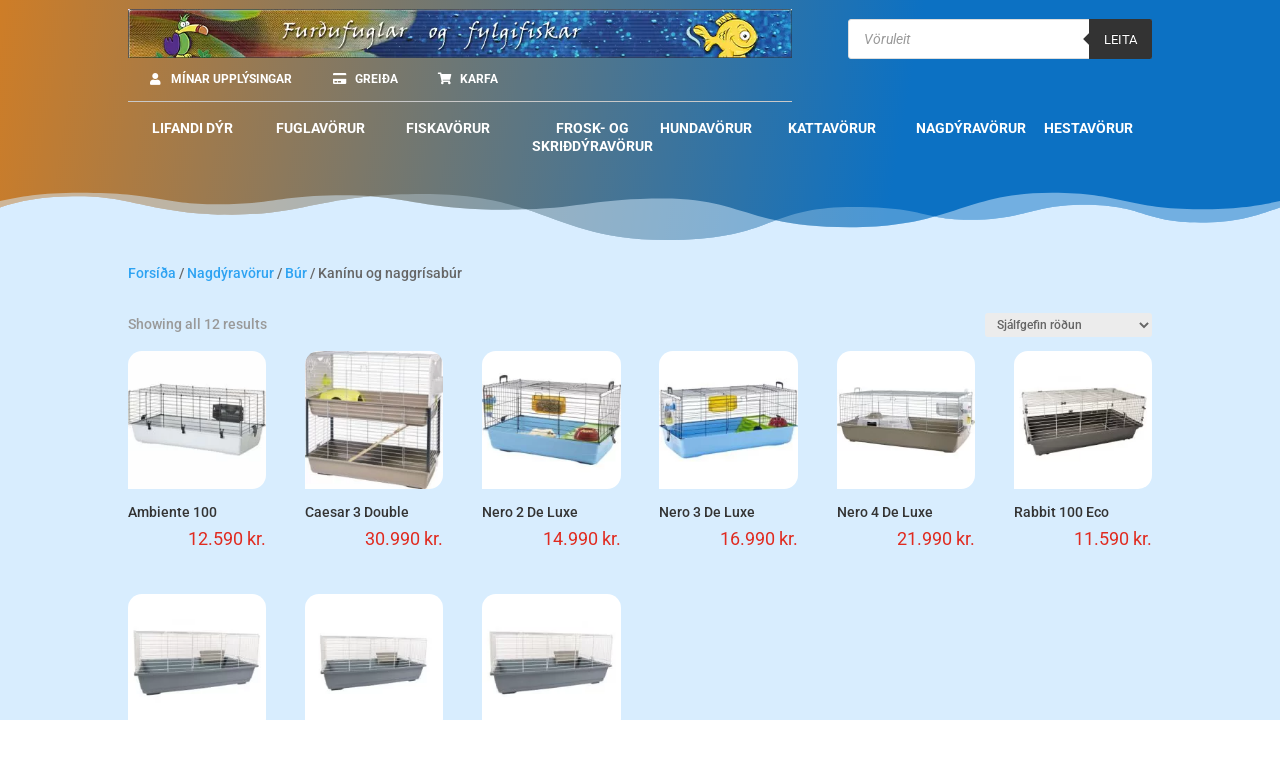

--- FILE ---
content_type: text/html; charset=UTF-8
request_url: https://pet.is/verslun/nagdyravorur/bur/kaninu-og-naggrisabur/
body_size: 28896
content:
<!DOCTYPE html><html lang="is"><head><meta charset="UTF-8" /><meta http-equiv="X-UA-Compatible" content="IE=edge"><link rel="pingback" href="https://pet.is/xmlrpc.php" /> <script defer src="[data-uri]"></script> <title>Kanínu og naggrísabúr | Furðufuglar og fylgifiskar - Gæludýraverslun</title><meta name='robots' content='max-image-preview:large' /><link rel="alternate" type="application/rss+xml" title="Furðufuglar og fylgifiskar - Gæludýraverslun &raquo; Straumur" href="https://pet.is/feed/" /><link rel="alternate" type="application/rss+xml" title="Furðufuglar og fylgifiskar - Gæludýraverslun &raquo; Kanínu og naggrísabúr Vöruflokkur RSS Veita" href="https://pet.is/verslun/nagdyravorur/bur/kaninu-og-naggrisabur/feed/" /><meta content="Divi v.4.27.4" name="generator"/><link data-optimized="2" rel="stylesheet" href="https://pet.is/wp-content/litespeed/css/2dcbd842989f29ab6d9623ff1b4c1441.css?ver=75462" /><link rel='preload' id='divi-dynamic-css' href='https://pet.is/wp-content/cache/autoptimize/css/autoptimize_single_f9ea5c3d00234abeaeba7b74f178014e.css?ver=1768832093' as='style' media='all' onload="this.onload=null;this.rel='stylesheet'" /> <script type="text/javascript" src="https://pet.is/wp-includes/js/jquery/jquery.min.js?ver=3.7.1" id="jquery-core-js"></script> <script data-optimized="1" defer type="text/javascript" src="https://pet.is/wp-content/litespeed/js/c7bb230fb215603a44c52c96e99a326a.js?ver=909c1" id="jquery-migrate-js"></script> <script data-optimized="1" defer type="text/javascript" src="https://pet.is/wp-content/litespeed/js/4cc46edec5963112315e0c648e237d8b.js?ver=b34a6" id="wc-jquery-blockui-js" data-wp-strategy="defer"></script> <script defer id="wc-add-to-cart-js-extra" src="[data-uri]"></script> <script data-optimized="1" type="text/javascript" src="https://pet.is/wp-content/litespeed/js/93c9ef9abd18546c7392410757203d05.js?ver=34377" id="wc-add-to-cart-js" defer="defer" data-wp-strategy="defer"></script> <script data-optimized="1" type="text/javascript" src="https://pet.is/wp-content/litespeed/js/2405e5319d6f95a22b93bcaf5992bd44.js?ver=38bcb" id="wc-js-cookie-js" defer="defer" data-wp-strategy="defer"></script> <script defer id="woocommerce-js-extra" src="[data-uri]"></script> <script data-optimized="1" type="text/javascript" src="https://pet.is/wp-content/litespeed/js/432109ca9b59d592691fff7d68d793b8.js?ver=ebe7c" id="woocommerce-js" defer="defer" data-wp-strategy="defer"></script> <script data-optimized="1" type="text/javascript" src="https://pet.is/wp-content/litespeed/js/b9403fdcf3983918c749372a034ff351.js?ver=9519a" id="wc-zoom-js" defer="defer" data-wp-strategy="defer"></script> <script data-optimized="1" type="text/javascript" src="https://pet.is/wp-content/litespeed/js/5d528cfeeacb05b80906b6a4155b60c4.js?ver=7df1a" id="wc-flexslider-js" defer="defer" data-wp-strategy="defer"></script> <script data-optimized="1" type="text/javascript" src="https://pet.is/wp-content/litespeed/js/304a7f8f47cf99c633ddeb44c3b382b8.js?ver=bd8ba" id="wc-photoswipe-js" defer="defer" data-wp-strategy="defer"></script> <script data-optimized="1" type="text/javascript" src="https://pet.is/wp-content/litespeed/js/4e7b47c35d2f4552cb5dfae874bd9758.js?ver=a8b12" id="wc-photoswipe-ui-default-js" defer="defer" data-wp-strategy="defer"></script> <script defer id="wc-single-product-js-extra" src="[data-uri]"></script> <script data-optimized="1" type="text/javascript" src="https://pet.is/wp-content/litespeed/js/f06fd9a0a6630b5ff3b41a344cb2592d.js?ver=da949" id="wc-single-product-js" defer="defer" data-wp-strategy="defer"></script> <script defer id="wc-cart-fragments-js-extra" src="[data-uri]"></script> <script data-optimized="1" type="text/javascript" src="https://pet.is/wp-content/litespeed/js/013ae3d6560aef6a5d72d46896db585f.js?ver=eb98a" id="wc-cart-fragments-js" defer="defer" data-wp-strategy="defer"></script> <script defer id="wc-country-select-js-extra" src="[data-uri]"></script> <script data-optimized="1" type="text/javascript" src="https://pet.is/wp-content/litespeed/js/7c3fd213cb56e9ecbb432fb6c72b5312.js?ver=5f75b" id="wc-country-select-js" defer="defer" data-wp-strategy="defer"></script> <script defer id="wc-address-i18n-js-extra" src="[data-uri]"></script> <script data-optimized="1" type="text/javascript" src="https://pet.is/wp-content/litespeed/js/b126e7c795f8b539375a7d5c103d75b2.js?ver=c74d4" id="wc-address-i18n-js" defer="defer" data-wp-strategy="defer"></script> <script defer id="wc-checkout-js-extra" src="[data-uri]"></script> <script data-optimized="1" type="text/javascript" src="https://pet.is/wp-content/litespeed/js/67dc0210a186b31beb4fd1400fa038b0.js?ver=b507d" id="wc-checkout-js" defer="defer" data-wp-strategy="defer"></script> <script data-optimized="1" type="text/javascript" src="https://pet.is/wp-content/litespeed/js/129ac32ee269e3a4f6c0888afba650a3.js?ver=b93f6" id="wc-select2-js" defer="defer" data-wp-strategy="defer"></script> <script data-optimized="1" type="text/javascript" src="https://pet.is/wp-content/litespeed/js/befdd898521cf92af56df2e10ec6d508.js?ver=85a41" id="selectWoo-js" defer="defer" data-wp-strategy="defer"></script> <link rel="https://api.w.org/" href="https://pet.is/wp-json/" /><link rel="alternate" title="JSON" type="application/json" href="https://pet.is/wp-json/wp/v2/product_cat/473" /><link rel="EditURI" type="application/rsd+xml" title="RSD" href="https://pet.is/xmlrpc.php?rsd" /><meta name="generator" content="WordPress 6.9" /><meta name="generator" content="WooCommerce 10.4.3" /><meta name="generator" content="performance-lab 4.0.1; plugins: "><meta name="viewport" content="width=device-width, initial-scale=1.0, maximum-scale=1.0, user-scalable=0" /> <noscript><style>.woocommerce-product-gallery{opacity:1 !important}</style></noscript><link rel="icon" href="https://pet.is/wp-content/uploads/2021/12/cropped-fugl-32x32.png" sizes="32x32" /><link rel="icon" href="https://pet.is/wp-content/uploads/2021/12/cropped-fugl-192x192.png" sizes="192x192" /><link rel="apple-touch-icon" href="https://pet.is/wp-content/uploads/2021/12/cropped-fugl-180x180.png" /><meta name="msapplication-TileImage" content="https://pet.is/wp-content/uploads/2021/12/cropped-fugl-270x270.png" /></head><body class="archive tax-product_cat term-kaninu-og-naggrisabur term-473 wp-theme-Divi theme-Divi et-tb-has-template et-tb-has-header et-tb-has-body et-tb-has-footer woocommerce woocommerce-page woocommerce-no-js woo-variation-swatches wvs-behavior-blur wvs-theme-divi wvs-show-label wvs-tooltip et_pb_button_helper_class et_cover_background et_pb_gutter osx et_pb_gutters3 et_smooth_scroll et_divi_theme et-db"><div id="page-container"><div id="et-boc" class="et-boc"><header class="et-l et-l--header"><div class="et_builder_inner_content et_pb_gutters3 product"><div class="et_pb_section et_pb_section_1_tb_header et_section_regular section_has_divider et_pb_bottom_divider" ><div class="et_pb_row et_pb_row_0_tb_header"><div class="et_pb_column et_pb_column_2_3 et_pb_column_0_tb_header  et_pb_css_mix_blend_mode_passthrough"><div class="et_pb_module et_pb_image et_pb_image_0_tb_header"> <a href="https://pet.is/"><span class="et_pb_image_wrap "><img fetchpriority="high" decoding="async" width="950" height="70" src="https://pet.is/wp-content/uploads/2022/10/Furdufuglar_og_fylgifiskar-70.webp" alt="Gæludýr" title="Furdufuglar_og_fylgifiskar-70" srcset="https://pet.is/wp-content/uploads/2022/10/Furdufuglar_og_fylgifiskar-70.webp 950w, https://pet.is/wp-content/uploads/2022/10/Furdufuglar_og_fylgifiskar-70-480x35.webp 480w" sizes="(min-width: 0px) and (max-width: 480px) 480px, (min-width: 481px) 950px, 100vw" class="wp-image-40583" /></span></a></div><div class="et_pb_module et_pb_code et_pb_code_0_tb_header"><div class="et_pb_code_inner"> <button class="ubermenu-responsive-toggle ubermenu-responsive-toggle-main ubermenu-skin-minimal ubermenu-loc- ubermenu-responsive-toggle-content-align-left ubermenu-responsive-toggle-align-full " tabindex="0" data-ubermenu-target="ubermenu-main-1094"><i class="fas fa-bars" ></i>Mínar upplýsingar</button><nav id="ubermenu-main-1094" class="ubermenu ubermenu-nojs ubermenu-main ubermenu-menu-1094 ubermenu-responsive ubermenu-responsive-default ubermenu-responsive-collapse ubermenu-horizontal ubermenu-transition-none ubermenu-trigger-hover_intent ubermenu-skin-minimal  ubermenu-bar-align-full ubermenu-items-align-auto ubermenu-bound ubermenu-disable-submenu-scroll ubermenu-sub-indicators ubermenu-retractors-responsive ubermenu-submenu-indicator-closes"><ul id="ubermenu-nav-main-1094" class="ubermenu-nav" data-title="User-Verslun"><li class="ubermenu-item ubermenu-item-type-post_type ubermenu-item-object-page ubermenu-item-35138 ubermenu-item-level-0 ubermenu-column ubermenu-column-auto" ><a class="ubermenu-target ubermenu-target-with-icon ubermenu-item-layout-default ubermenu-item-layout-icon_left" href="https://pet.is/my-account/" tabindex="0"><i class="ubermenu-icon fas fa-user" ></i><span class="ubermenu-target-title ubermenu-target-text">Mínar upplýsingar</span></a></li><li class="ubermenu-item ubermenu-item-type-post_type ubermenu-item-object-page ubermenu-item-35139 ubermenu-item-level-0 ubermenu-column ubermenu-column-auto" ><a class="ubermenu-target ubermenu-target-with-icon ubermenu-item-layout-default ubermenu-item-layout-icon_left" href="https://pet.is/checkout/" tabindex="0"><i class="ubermenu-icon fas fa-credit-card" ></i><span class="ubermenu-target-title ubermenu-target-text">Greiða</span></a></li><li class="ubermenu-item ubermenu-item-type-post_type ubermenu-item-object-page ubermenu-item-35140 ubermenu-item-level-0 ubermenu-column ubermenu-column-auto" ><a class="ubermenu-target ubermenu-target-with-icon ubermenu-item-layout-default ubermenu-item-layout-icon_left" href="https://pet.is/cart/" tabindex="0"><i class="ubermenu-icon fas fa-shopping-cart" ></i><span class="ubermenu-target-title ubermenu-target-text">Karfa</span></a></li></ul></nav></div></div><div class="et_pb_module et_pb_divider et_pb_divider_0_tb_header et_pb_divider_position_ et_pb_space" data-et-multi-view="{&quot;schema&quot;:{&quot;classes&quot;:{&quot;desktop&quot;:{&quot;add&quot;:[&quot;et_pb_divider&quot;],&quot;remove&quot;:[&quot;et_pb_divider_hidden&quot;]},&quot;tablet&quot;:{&quot;remove&quot;:[&quot;et_pb_divider&quot;],&quot;add&quot;:[&quot;et_pb_divider_hidden&quot;]},&quot;phone&quot;:{&quot;add&quot;:[&quot;et_pb_divider&quot;],&quot;remove&quot;:[&quot;et_pb_divider_hidden&quot;]}}},&quot;slug&quot;:&quot;et_pb_divider&quot;}"><div class="et_pb_divider_internal"></div></div></div><div class="et_pb_column et_pb_column_1_3 et_pb_column_1_tb_header  et_pb_css_mix_blend_mode_passthrough et-last-child"><div class="et_pb_module et_pb_code et_pb_code_1_tb_header"><div class="et_pb_code_inner"><div  class="dgwt-wcas-search-wrapp dgwt-wcas-is-detail-box dgwt-wcas-has-submit woocommerce dgwt-wcas-style-solaris js-dgwt-wcas-layout-classic dgwt-wcas-layout-classic js-dgwt-wcas-mobile-overlay-enabled"><form class="dgwt-wcas-search-form" role="search" action="https://pet.is/" method="get"><div class="dgwt-wcas-sf-wrapp"> <label class="screen-reader-text"
for="dgwt-wcas-search-input-1"> Products search </label> <input
id="dgwt-wcas-search-input-1"
type="search"
class="dgwt-wcas-search-input"
name="s"
value=""
placeholder="Vöruleit"
autocomplete="off"
/><div class="dgwt-wcas-preloader"></div><div class="dgwt-wcas-voice-search"></div> <button type="submit"
aria-label="Leita"
class="dgwt-wcas-search-submit">Leita</button> <input type="hidden" name="post_type" value="product"/> <input type="hidden" name="dgwt_wcas" value="1"/></div></form></div></div></div></div></div><div class="et_pb_row et_pb_row_1_tb_header"><div class="et_pb_column et_pb_column_4_4 et_pb_column_2_tb_header  et_pb_css_mix_blend_mode_passthrough et-last-child"><div class="et_pb_module et_pb_code et_pb_code_2_tb_header"><div class="et_pb_code_inner"> <button class="ubermenu-responsive-toggle ubermenu-responsive-toggle-uber-topmenu ubermenu-skin-minimal ubermenu-loc- ubermenu-responsive-toggle-content-align-left ubermenu-responsive-toggle-align-full " tabindex="0" data-ubermenu-target="ubermenu-uber-topmenu-1098"><i class="fas fa-bars" ></i>VÖRUFLOKKAR</button><nav id="ubermenu-uber-topmenu-1098" class="ubermenu ubermenu-nojs ubermenu-uber-topmenu ubermenu-menu-1098 ubermenu-responsive ubermenu-responsive-single-column ubermenu-responsive-default ubermenu-responsive-collapse ubermenu-horizontal ubermenu-transition-none ubermenu-trigger-hover_intent ubermenu-skin-minimal  ubermenu-bar-align-full ubermenu-items-align-flex ubermenu-bound ubermenu-disable-submenu-scroll ubermenu-sub-indicators ubermenu-sub-indicators-align-text ubermenu-retractors-responsive ubermenu-submenu-indicator-closes"><ul id="ubermenu-nav-uber-topmenu-1098" class="ubermenu-nav" data-title="Vöruflokkar"><li class="ubermenu-item ubermenu-item-type-taxonomy ubermenu-item-object-product_cat ubermenu-item-has-children ubermenu-item-35176 ubermenu-item-level-0 ubermenu-column ubermenu-column-1-8 ubermenu-item-mini ubermenu-has-submenu-drop ubermenu-has-submenu-flyout" ><a class="ubermenu-target ubermenu-item-layout-default ubermenu-item-layout-text_only ubermenu-noindicator" href="https://pet.is/verslun/lifandi-dyr/" tabindex="0"><span class="ubermenu-target-title ubermenu-target-text">Lifandi dýr</span></a><ul  class="ubermenu-submenu ubermenu-submenu-id-35176 ubermenu-submenu-type-flyout ubermenu-submenu-drop ubermenu-submenu-align-left_edge_item"  ><li class=" ubermenu-autocolumn menu-item-35176-col-0 ubermenu-item-level-1 ubermenu-has-submenu-drop ubermenu-has-submenu-flyout ubermenu-item-type-column ubermenu-column-id-35176-col-0"><ul  class="ubermenu-submenu ubermenu-submenu-id-35176-col-0 ubermenu-submenu-type-stack"  ><li class=" ubermenu-autocolumn menu-item-35187-col-0 ubermenu-item-level-3 ubermenu-column ubermenu-column-1-2 ubermenu-has-submenu-stack ubermenu-item-type-column ubermenu-column-id-35187-col-0"><ul  class="ubermenu-submenu ubermenu-submenu-id-35187-col-0 ubermenu-submenu-type-stack"  ><li id="menu-item-35187-term-547" class="ubermenu-item ubermenu-item-type-custom ubermenu-item-object-ubermenu-custom ubermenu-dynamic-term ubermenu-item-35187 ubermenu-item-35187-term-547 ubermenu-item-auto ubermenu-item-normal ubermenu-item-level-3 ubermenu-column ubermenu-column-auto" ><a class="ubermenu-target ubermenu-item-layout-default ubermenu-item-layout-text_only" href="https://pet.is/verslun/lifandi-dyr/amphibians-froskdyr/"><span class="ubermenu-target-title ubermenu-target-text">Amphibians (froskdýr)</span></a></li><li id="menu-item-35187-term-566" class="ubermenu-item ubermenu-item-type-custom ubermenu-item-object-ubermenu-custom ubermenu-dynamic-term ubermenu-item-35187 ubermenu-item-35187-term-566 ubermenu-item-auto ubermenu-item-normal ubermenu-item-level-3 ubermenu-column ubermenu-column-auto" ><a class="ubermenu-target ubermenu-item-layout-default ubermenu-item-layout-text_only" href="https://pet.is/verslun/lifandi-dyr/freshwater-ferskvatnslifverur/"><span class="ubermenu-target-title ubermenu-target-text">Freshwater (ferskvatnslífverur)</span></a></li><li id="menu-item-35187-term-785" class="ubermenu-item ubermenu-item-type-custom ubermenu-item-object-ubermenu-custom ubermenu-dynamic-term ubermenu-item-35187 ubermenu-item-35187-term-785 ubermenu-item-auto ubermenu-item-normal ubermenu-item-level-3 ubermenu-column ubermenu-column-auto" ><a class="ubermenu-target ubermenu-item-layout-default ubermenu-item-layout-text_only" href="https://pet.is/verslun/lifandi-dyr/insects-skordyr/"><span class="ubermenu-target-title ubermenu-target-text">Insects (skordýr)</span></a></li><li id="menu-item-35187-term-527" class="ubermenu-item ubermenu-item-type-custom ubermenu-item-object-ubermenu-custom ubermenu-dynamic-term ubermenu-item-35187 ubermenu-item-35187-term-527 ubermenu-item-auto ubermenu-item-normal ubermenu-item-level-3 ubermenu-column ubermenu-column-auto" ><a class="ubermenu-target ubermenu-item-layout-default ubermenu-item-layout-text_only" href="https://pet.is/verslun/lifandi-dyr/live-food-lifandi-fodur/"><span class="ubermenu-target-title ubermenu-target-text">Live Food (lifandi fóður)</span></a></li><li id="menu-item-35187-term-797" class="ubermenu-item ubermenu-item-type-custom ubermenu-item-object-ubermenu-custom ubermenu-dynamic-term ubermenu-item-35187 ubermenu-item-35187-term-797 ubermenu-item-auto ubermenu-item-normal ubermenu-item-level-3 ubermenu-column ubermenu-column-auto" ><a class="ubermenu-target ubermenu-item-layout-default ubermenu-item-layout-text_only" href="https://pet.is/verslun/lifandi-dyr/marine-sjavarlifverur/"><span class="ubermenu-target-title ubermenu-target-text">Marine (sjávarlífverur)</span></a></li></ul></li><li class=" ubermenu-autocolumn menu-item-35187-col-1 ubermenu-item-level-3 ubermenu-column ubermenu-column-1-2 ubermenu-has-submenu-stack ubermenu-item-type-column ubermenu-column-id-35187-col-1"><ul  class="ubermenu-submenu ubermenu-submenu-id-35187-col-1 ubermenu-submenu-type-stack"  ><li id="menu-item-35187-term-522" class="ubermenu-item ubermenu-item-type-custom ubermenu-item-object-ubermenu-custom ubermenu-dynamic-term ubermenu-item-35187 ubermenu-item-35187-term-522 ubermenu-item-auto ubermenu-item-normal ubermenu-item-level-3 ubermenu-column ubermenu-column-auto" ><a class="ubermenu-target ubermenu-item-layout-default ubermenu-item-layout-text_only" href="https://pet.is/verslun/lifandi-dyr/misc-birds-adrir-fuglar/"><span class="ubermenu-target-title ubermenu-target-text">Misc. Birds (aðrir fuglar)</span></a></li><li id="menu-item-35187-term-509" class="ubermenu-item ubermenu-item-type-custom ubermenu-item-object-ubermenu-custom ubermenu-dynamic-term ubermenu-item-35187 ubermenu-item-35187-term-509 ubermenu-item-auto ubermenu-item-normal ubermenu-item-level-3 ubermenu-column ubermenu-column-auto" ><a class="ubermenu-target ubermenu-item-layout-default ubermenu-item-layout-text_only" href="https://pet.is/verslun/lifandi-dyr/parrots-pafagaukar/"><span class="ubermenu-target-title ubermenu-target-text">Parrots (páfagaukar)</span></a></li><li id="menu-item-35187-term-769" class="ubermenu-item ubermenu-item-type-custom ubermenu-item-object-ubermenu-custom ubermenu-dynamic-term ubermenu-item-35187 ubermenu-item-35187-term-769 ubermenu-item-auto ubermenu-item-normal ubermenu-item-level-3 ubermenu-column ubermenu-column-auto" ><a class="ubermenu-target ubermenu-item-layout-default ubermenu-item-layout-text_only" href="https://pet.is/verslun/lifandi-dyr/plants-grodur/"><span class="ubermenu-target-title ubermenu-target-text">Plants (gróður)</span></a></li><li id="menu-item-35187-term-796" class="ubermenu-item ubermenu-item-type-custom ubermenu-item-object-ubermenu-custom ubermenu-dynamic-term ubermenu-item-35187 ubermenu-item-35187-term-796 ubermenu-item-auto ubermenu-item-normal ubermenu-item-level-3 ubermenu-column ubermenu-column-auto" ><a class="ubermenu-target ubermenu-item-layout-default ubermenu-item-layout-text_only" href="https://pet.is/verslun/lifandi-dyr/rodents-nagdyr/"><span class="ubermenu-target-title ubermenu-target-text">Rodents (nagdýr)</span></a></li></ul></li></ul></li><li class=" ubermenu-autocolumn menu-item-35176-col-1 ubermenu-item-level-1 ubermenu-item-type-column ubermenu-column-id-35176-col-1"></li></ul></li><li class="ubermenu-item ubermenu-item-type-taxonomy ubermenu-item-object-product_cat ubermenu-item-has-children ubermenu-item-35177 ubermenu-item-level-0 ubermenu-column ubermenu-column-1-8 ubermenu-has-submenu-drop ubermenu-has-submenu-flyout" ><a class="ubermenu-target ubermenu-item-layout-default ubermenu-item-layout-text_only ubermenu-noindicator" href="https://pet.is/verslun/fuglavorur/" tabindex="0"><span class="ubermenu-target-title ubermenu-target-text">Fuglavörur</span></a><ul  class="ubermenu-submenu ubermenu-submenu-id-35177 ubermenu-submenu-type-flyout ubermenu-submenu-drop ubermenu-submenu-align-left_edge_item"  ><li class=" ubermenu-autocolumn menu-item-35177-col-0 ubermenu-item-level-1 ubermenu-has-submenu-drop ubermenu-has-submenu-flyout ubermenu-item-type-column ubermenu-column-id-35177-col-0"><ul  class="ubermenu-submenu ubermenu-submenu-id-35177-col-0 ubermenu-submenu-type-stack"  ><li class=" ubermenu-autocolumn menu-item-35277-col-0 ubermenu-item-level-3 ubermenu-column ubermenu-column-1-3 ubermenu-has-submenu-stack ubermenu-item-type-column ubermenu-column-id-35277-col-0"><ul  class="ubermenu-submenu ubermenu-submenu-id-35277-col-0 ubermenu-submenu-type-stack"  ><li id="menu-item-35277-term-95" class="ubermenu-item ubermenu-item-type-custom ubermenu-item-object-ubermenu-custom ubermenu-dynamic-term ubermenu-item-35277 ubermenu-item-35277-term-95 ubermenu-item-auto ubermenu-item-normal ubermenu-item-level-3 ubermenu-column ubermenu-column-auto" ><a class="ubermenu-target ubermenu-item-layout-default ubermenu-item-layout-text_only" href="https://pet.is/verslun/fuglavorur/annad-fuglavorur/"><span class="ubermenu-target-title ubermenu-target-text">Annað</span></a></li><li id="menu-item-35277-term-123" class="ubermenu-item ubermenu-item-type-custom ubermenu-item-object-ubermenu-custom ubermenu-dynamic-term ubermenu-item-35277 ubermenu-item-35277-term-123 ubermenu-item-auto ubermenu-item-normal ubermenu-item-level-3 ubermenu-column ubermenu-column-auto" ><a class="ubermenu-target ubermenu-item-layout-default ubermenu-item-layout-text_only" href="https://pet.is/verslun/fuglavorur/baekur-fuglavorur/"><span class="ubermenu-target-title ubermenu-target-text">Bækur</span></a></li><li id="menu-item-35277-term-127" class="ubermenu-item ubermenu-item-type-custom ubermenu-item-object-ubermenu-custom ubermenu-dynamic-term ubermenu-item-35277 ubermenu-item-35277-term-127 ubermenu-item-auto ubermenu-item-normal ubermenu-item-level-3 ubermenu-column ubermenu-column-auto" ><a class="ubermenu-target ubermenu-item-layout-default ubermenu-item-layout-text_only" href="https://pet.is/verslun/fuglavorur/baeli-og-kapur/"><span class="ubermenu-target-title ubermenu-target-text">Bæli og kápur</span></a></li><li id="menu-item-35277-term-107" class="ubermenu-item ubermenu-item-type-custom ubermenu-item-object-ubermenu-custom ubermenu-dynamic-term ubermenu-item-35277 ubermenu-item-35277-term-107 ubermenu-item-auto ubermenu-item-normal ubermenu-item-level-3 ubermenu-column ubermenu-column-auto" ><a class="ubermenu-target ubermenu-item-layout-default ubermenu-item-layout-text_only" href="https://pet.is/verslun/fuglavorur/bur-og-standar/"><span class="ubermenu-target-title ubermenu-target-text">Búr og standar</span></a></li><li id="menu-item-35277-term-128" class="ubermenu-item ubermenu-item-type-custom ubermenu-item-object-ubermenu-custom ubermenu-dynamic-term ubermenu-item-35277 ubermenu-item-35277-term-128 ubermenu-item-auto ubermenu-item-normal ubermenu-item-level-3 ubermenu-column ubermenu-column-auto" ><a class="ubermenu-target ubermenu-item-layout-default ubermenu-item-layout-text_only" href="https://pet.is/verslun/fuglavorur/ferdabur/"><span class="ubermenu-target-title ubermenu-target-text">Ferðabúr</span></a></li></ul></li><li class=" ubermenu-autocolumn menu-item-35277-col-1 ubermenu-item-level-3 ubermenu-column ubermenu-column-1-3 ubermenu-has-submenu-stack ubermenu-item-type-column ubermenu-column-id-35277-col-1"><ul  class="ubermenu-submenu ubermenu-submenu-id-35277-col-1 ubermenu-submenu-type-stack"  ><li id="menu-item-35277-term-98" class="ubermenu-item ubermenu-item-type-custom ubermenu-item-object-ubermenu-custom ubermenu-dynamic-term ubermenu-item-35277 ubermenu-item-35277-term-98 ubermenu-item-auto ubermenu-item-normal ubermenu-item-level-3 ubermenu-column ubermenu-column-auto" ><a class="ubermenu-target ubermenu-item-layout-default ubermenu-item-layout-text_only" href="https://pet.is/verslun/fuglavorur/fodur-og-vatnsilat/"><span class="ubermenu-target-title ubermenu-target-text">Fóður- og vatnsílát</span></a></li><li id="menu-item-35277-term-133" class="ubermenu-item ubermenu-item-type-custom ubermenu-item-object-ubermenu-custom ubermenu-dynamic-term ubermenu-item-35277 ubermenu-item-35277-term-133 ubermenu-item-auto ubermenu-item-normal ubermenu-item-level-3 ubermenu-column ubermenu-column-auto" ><a class="ubermenu-target ubermenu-item-layout-default ubermenu-item-layout-text_only" href="https://pet.is/verslun/fuglavorur/fuglafodur/"><span class="ubermenu-target-title ubermenu-target-text">Fuglafóður</span></a></li><li id="menu-item-35277-term-126" class="ubermenu-item ubermenu-item-type-custom ubermenu-item-object-ubermenu-custom ubermenu-dynamic-term ubermenu-item-35277 ubermenu-item-35277-term-126 ubermenu-item-auto ubermenu-item-normal ubermenu-item-level-3 ubermenu-column ubermenu-column-auto" ><a class="ubermenu-target ubermenu-item-layout-default ubermenu-item-layout-text_only" href="https://pet.is/verslun/fuglavorur/gjafavara/"><span class="ubermenu-target-title ubermenu-target-text">Gjafavara</span></a></li><li id="menu-item-35277-term-131" class="ubermenu-item ubermenu-item-type-custom ubermenu-item-object-ubermenu-custom ubermenu-dynamic-term ubermenu-item-35277 ubermenu-item-35277-term-131 ubermenu-item-auto ubermenu-item-normal ubermenu-item-level-3 ubermenu-column ubermenu-column-auto" ><a class="ubermenu-target ubermenu-item-layout-default ubermenu-item-layout-text_only" href="https://pet.is/verslun/fuglavorur/javatre/"><span class="ubermenu-target-title ubermenu-target-text">Javatré</span></a></li><li id="menu-item-35277-term-99" class="ubermenu-item ubermenu-item-type-custom ubermenu-item-object-ubermenu-custom ubermenu-dynamic-term ubermenu-item-35277 ubermenu-item-35277-term-99 ubermenu-item-auto ubermenu-item-normal ubermenu-item-level-3 ubermenu-column ubermenu-column-auto" ><a class="ubermenu-target ubermenu-item-layout-default ubermenu-item-layout-text_only" href="https://pet.is/verslun/fuglavorur/leikfong-fuglavorur/"><span class="ubermenu-target-title ubermenu-target-text">Leikföng</span></a></li></ul></li><li class=" ubermenu-autocolumn menu-item-35277-col-2 ubermenu-item-level-3 ubermenu-column ubermenu-column-1-3 ubermenu-has-submenu-stack ubermenu-item-type-column ubermenu-column-id-35277-col-2"><ul  class="ubermenu-submenu ubermenu-submenu-id-35277-col-2 ubermenu-submenu-type-stack"  ><li id="menu-item-35277-term-124" class="ubermenu-item ubermenu-item-type-custom ubermenu-item-object-ubermenu-custom ubermenu-dynamic-term ubermenu-item-35277 ubermenu-item-35277-term-124 ubermenu-item-auto ubermenu-item-normal ubermenu-item-level-3 ubermenu-column ubermenu-column-auto" ><a class="ubermenu-target ubermenu-item-layout-default ubermenu-item-layout-text_only" href="https://pet.is/verslun/fuglavorur/leikgrindur-fuglavorur/"><span class="ubermenu-target-title ubermenu-target-text">Leikgrindur</span></a></li><li id="menu-item-35277-term-97" class="ubermenu-item ubermenu-item-type-custom ubermenu-item-object-ubermenu-custom ubermenu-dynamic-term ubermenu-item-35277 ubermenu-item-35277-term-97 ubermenu-item-auto ubermenu-item-normal ubermenu-item-level-3 ubermenu-column ubermenu-column-auto" ><a class="ubermenu-target ubermenu-item-layout-default ubermenu-item-layout-text_only" href="https://pet.is/verslun/fuglavorur/nammi-og-fjorefni/"><span class="ubermenu-target-title ubermenu-target-text">Nammi og fjörefni</span></a></li><li id="menu-item-35277-term-129" class="ubermenu-item ubermenu-item-type-custom ubermenu-item-object-ubermenu-custom ubermenu-dynamic-term ubermenu-item-35277 ubermenu-item-35277-term-129 ubermenu-item-auto ubermenu-item-normal ubermenu-item-level-3 ubermenu-column ubermenu-column-auto" ><a class="ubermenu-target ubermenu-item-layout-default ubermenu-item-layout-text_only" href="https://pet.is/verslun/fuglavorur/perur/"><span class="ubermenu-target-title ubermenu-target-text">Perur</span></a></li><li id="menu-item-35277-term-132" class="ubermenu-item ubermenu-item-type-custom ubermenu-item-object-ubermenu-custom ubermenu-dynamic-term ubermenu-item-35277 ubermenu-item-35277-term-132 ubermenu-item-auto ubermenu-item-normal ubermenu-item-level-3 ubermenu-column ubermenu-column-auto" ><a class="ubermenu-target ubermenu-item-layout-default ubermenu-item-layout-text_only" href="https://pet.is/verslun/fuglavorur/raektunarvorur/"><span class="ubermenu-target-title ubermenu-target-text">Ræktunarvörur</span></a></li><li id="menu-item-35277-term-125" class="ubermenu-item ubermenu-item-type-custom ubermenu-item-object-ubermenu-custom ubermenu-dynamic-term ubermenu-item-35277 ubermenu-item-35277-term-125 ubermenu-item-auto ubermenu-item-normal ubermenu-item-level-3 ubermenu-column ubermenu-column-auto" ><a class="ubermenu-target ubermenu-item-layout-default ubermenu-item-layout-text_only" href="https://pet.is/verslun/fuglavorur/udar-og-hreinsiefni/"><span class="ubermenu-target-title ubermenu-target-text">Úðar og hreinsiefni</span></a></li></ul></li></ul></li><li class=" ubermenu-autocolumn menu-item-35177-col-1 ubermenu-item-level-1 ubermenu-item-type-column ubermenu-column-id-35177-col-1"></li></ul></li><li class="ubermenu-item ubermenu-item-type-taxonomy ubermenu-item-object-product_cat ubermenu-item-has-children ubermenu-item-35178 ubermenu-item-level-0 ubermenu-column ubermenu-column-1-8 ubermenu-has-submenu-drop ubermenu-has-submenu-mega" ><a class="ubermenu-target ubermenu-item-layout-default ubermenu-item-layout-text_only ubermenu-noindicator" href="https://pet.is/verslun/fiskavorur/" tabindex="0"><span class="ubermenu-target-title ubermenu-target-text">Fiskavörur</span></a><ul  class="ubermenu-submenu ubermenu-submenu-id-35178 ubermenu-submenu-type-mega ubermenu-submenu-drop ubermenu-submenu-align-full_width"  ><li class=" ubermenu-autocolumn menu-item-35278-col-0 ubermenu-item-level-2 ubermenu-column ubermenu-column-1-3 ubermenu-has-submenu-stack ubermenu-item-type-column ubermenu-column-id-35278-col-0"><ul  class="ubermenu-submenu ubermenu-submenu-id-35278-col-0 ubermenu-submenu-type-stack"  ><li id="menu-item-35278-term-398" class="ubermenu-item ubermenu-item-type-custom ubermenu-item-object-ubermenu-custom ubermenu-dynamic-term ubermenu-item-35278 ubermenu-item-35278-term-398 ubermenu-item-auto ubermenu-item-normal ubermenu-item-level-2 ubermenu-column ubermenu-column-auto" ><a class="ubermenu-target ubermenu-item-layout-default ubermenu-item-layout-text_only" href="https://pet.is/verslun/fiskavorur/afyllingarbunadur-filling-equipment/"><span class="ubermenu-target-title ubermenu-target-text">Áfyllingarbúnaður (Filling Equipment)</span></a></li><li id="menu-item-35278-term-438" class="ubermenu-item ubermenu-item-type-custom ubermenu-item-object-ubermenu-custom ubermenu-dynamic-term ubermenu-item-35278 ubermenu-item-35278-term-438 ubermenu-item-auto ubermenu-item-normal ubermenu-item-level-2 ubermenu-column ubermenu-column-auto" ><a class="ubermenu-target ubermenu-item-layout-default ubermenu-item-layout-text_only" href="https://pet.is/verslun/fiskavorur/artemiubunadur-brine-shrimp-cultivation/"><span class="ubermenu-target-title ubermenu-target-text">Artemíubúnaður (Brine-shrimp Cultivation)</span></a></li><li id="menu-item-35278-term-262" class="ubermenu-item ubermenu-item-type-custom ubermenu-item-object-ubermenu-custom ubermenu-dynamic-term ubermenu-item-35278 ubermenu-item-35278-term-262 ubermenu-item-auto ubermenu-item-normal ubermenu-item-level-2 ubermenu-column ubermenu-column-auto" ><a class="ubermenu-target ubermenu-item-layout-default ubermenu-item-layout-text_only" href="https://pet.is/verslun/fiskavorur/aukahlutir-accessories/"><span class="ubermenu-target-title ubermenu-target-text">Aukahlutir (Accessories)</span></a></li><li id="menu-item-35278-term-251" class="ubermenu-item ubermenu-item-type-custom ubermenu-item-object-ubermenu-custom ubermenu-dynamic-term ubermenu-item-35278 ubermenu-item-35278-term-251 ubermenu-item-auto ubermenu-item-normal ubermenu-item-level-2 ubermenu-column ubermenu-column-auto" ><a class="ubermenu-target ubermenu-item-layout-default ubermenu-item-layout-text_only" href="https://pet.is/verslun/fiskavorur/baekur-books/"><span class="ubermenu-target-title ubermenu-target-text">Bækur (Books)</span></a></li><li id="menu-item-35278-term-274" class="ubermenu-item ubermenu-item-type-custom ubermenu-item-object-ubermenu-custom ubermenu-dynamic-term ubermenu-item-35278 ubermenu-item-35278-term-274 ubermenu-item-auto ubermenu-item-normal ubermenu-item-level-2 ubermenu-column ubermenu-column-auto" ><a class="ubermenu-target ubermenu-item-layout-default ubermenu-item-layout-text_only" href="https://pet.is/verslun/fiskavorur/baetiefni-conditioners/"><span class="ubermenu-target-title ubermenu-target-text">Bætiefni (Conditioners)</span></a></li><li id="menu-item-35278-term-256" class="ubermenu-item ubermenu-item-type-custom ubermenu-item-object-ubermenu-custom ubermenu-dynamic-term ubermenu-item-35278 ubermenu-item-35278-term-256 ubermenu-item-auto ubermenu-item-normal ubermenu-item-level-2 ubermenu-column ubermenu-column-auto" ><a class="ubermenu-target ubermenu-item-layout-default ubermenu-item-layout-text_only" href="https://pet.is/verslun/fiskavorur/bakgrunnar-backgrounds/"><span class="ubermenu-target-title ubermenu-target-text">Bakgrunnar (Backgrounds)</span></a></li><li id="menu-item-35278-term-245" class="ubermenu-item ubermenu-item-type-custom ubermenu-item-object-ubermenu-custom ubermenu-dynamic-term ubermenu-item-35278 ubermenu-item-35278-term-245 ubermenu-item-auto ubermenu-item-normal ubermenu-item-level-2 ubermenu-column ubermenu-column-auto" ><a class="ubermenu-target ubermenu-item-layout-default ubermenu-item-layout-text_only" href="https://pet.is/verslun/fiskavorur/bursandur-gravel/"><span class="ubermenu-target-title ubermenu-target-text">Búrsandur (Gravel)</span></a></li><li id="menu-item-35278-term-390" class="ubermenu-item ubermenu-item-type-custom ubermenu-item-object-ubermenu-custom ubermenu-dynamic-term ubermenu-item-35278 ubermenu-item-35278-term-390 ubermenu-item-auto ubermenu-item-normal ubermenu-item-level-2 ubermenu-column ubermenu-column-auto" ><a class="ubermenu-target ubermenu-item-layout-default ubermenu-item-layout-text_only" href="https://pet.is/verslun/fiskavorur/burskraut-decor/"><span class="ubermenu-target-title ubermenu-target-text">Búrskraut (Decor)</span></a></li><li id="menu-item-35278-term-206" class="ubermenu-item ubermenu-item-type-custom ubermenu-item-object-ubermenu-custom ubermenu-dynamic-term ubermenu-item-35278 ubermenu-item-35278-term-206 ubermenu-item-auto ubermenu-item-normal ubermenu-item-level-2 ubermenu-column ubermenu-column-auto" ><a class="ubermenu-target ubermenu-item-layout-default ubermenu-item-layout-text_only" href="https://pet.is/verslun/fiskavorur/daelur-pumps/"><span class="ubermenu-target-title ubermenu-target-text">Dælur (Pumps)</span></a></li><li id="menu-item-35278-term-151" class="ubermenu-item ubermenu-item-type-custom ubermenu-item-object-ubermenu-custom ubermenu-dynamic-term ubermenu-item-35278 ubermenu-item-35278-term-151 ubermenu-item-auto ubermenu-item-normal ubermenu-item-level-2 ubermenu-column ubermenu-column-auto" ><a class="ubermenu-target ubermenu-item-layout-default ubermenu-item-layout-text_only" href="https://pet.is/verslun/fiskavorur/fiskabur-aquariums/"><span class="ubermenu-target-title ubermenu-target-text">Fiskabúr (Aquariums)</span></a></li><li id="menu-item-35278-term-290" class="ubermenu-item ubermenu-item-type-custom ubermenu-item-object-ubermenu-custom ubermenu-dynamic-term ubermenu-item-35278 ubermenu-item-35278-term-290 ubermenu-item-auto ubermenu-item-normal ubermenu-item-level-2 ubermenu-column ubermenu-column-auto" ><a class="ubermenu-target ubermenu-item-layout-default ubermenu-item-layout-text_only" href="https://pet.is/verslun/fiskavorur/fodur-food/"><span class="ubermenu-target-title ubermenu-target-text">Fóður (Food)</span></a></li><li id="menu-item-35278-term-366" class="ubermenu-item ubermenu-item-type-custom ubermenu-item-object-ubermenu-custom ubermenu-dynamic-term ubermenu-item-35278 ubermenu-item-35278-term-366 ubermenu-item-auto ubermenu-item-normal ubermenu-item-level-2 ubermenu-column ubermenu-column-auto" ><a class="ubermenu-target ubermenu-item-layout-default ubermenu-item-layout-text_only" href="https://pet.is/verslun/fiskavorur/fodurgjafar-feeders/"><span class="ubermenu-target-title ubermenu-target-text">Fóðurgjafar (Feeders)</span></a></li></ul></li><li class=" ubermenu-autocolumn menu-item-35278-col-1 ubermenu-item-level-2 ubermenu-column ubermenu-column-1-3 ubermenu-has-submenu-stack ubermenu-item-type-column ubermenu-column-id-35278-col-1"><ul  class="ubermenu-submenu ubermenu-submenu-id-35278-col-1 ubermenu-submenu-type-stack"  ><li id="menu-item-35278-term-456" class="ubermenu-item ubermenu-item-type-custom ubermenu-item-object-ubermenu-custom ubermenu-dynamic-term ubermenu-item-35278 ubermenu-item-35278-term-456 ubermenu-item-auto ubermenu-item-normal ubermenu-item-level-2 ubermenu-column ubermenu-column-auto" ><a class="ubermenu-target ubermenu-item-layout-default ubermenu-item-layout-text_only" href="https://pet.is/verslun/fiskavorur/gotbur-hatcheries/"><span class="ubermenu-target-title ubermenu-target-text">Gotbúr (Hatcheries)</span></a></li><li id="menu-item-35278-term-376" class="ubermenu-item ubermenu-item-type-custom ubermenu-item-object-ubermenu-custom ubermenu-dynamic-term ubermenu-item-35278 ubermenu-item-35278-term-376 ubermenu-item-auto ubermenu-item-normal ubermenu-item-level-2 ubermenu-column ubermenu-column-auto" ><a class="ubermenu-target ubermenu-item-layout-default ubermenu-item-layout-text_only" href="https://pet.is/verslun/fiskavorur/grodurvorur-plant-products/"><span class="ubermenu-target-title ubermenu-target-text">Gróðurvörur (Plant Products)</span></a></li><li id="menu-item-35278-term-455" class="ubermenu-item ubermenu-item-type-custom ubermenu-item-object-ubermenu-custom ubermenu-dynamic-term ubermenu-item-35278 ubermenu-item-35278-term-455 ubermenu-item-auto ubermenu-item-normal ubermenu-item-level-2 ubermenu-column ubermenu-column-auto" ><a class="ubermenu-target ubermenu-item-layout-default ubermenu-item-layout-text_only" href="https://pet.is/verslun/fiskavorur/hafar-nets/"><span class="ubermenu-target-title ubermenu-target-text">Háfar (Nets)</span></a></li><li id="menu-item-35278-term-446" class="ubermenu-item ubermenu-item-type-custom ubermenu-item-object-ubermenu-custom ubermenu-dynamic-term ubermenu-item-35278 ubermenu-item-35278-term-446 ubermenu-item-auto ubermenu-item-normal ubermenu-item-level-2 ubermenu-column ubermenu-column-auto" ><a class="ubermenu-target ubermenu-item-layout-default ubermenu-item-layout-text_only" href="https://pet.is/verslun/fiskavorur/hitabunadur-heating-equipment/"><span class="ubermenu-target-title ubermenu-target-text">Hitabúnaður (Heating Equipment)</span></a></li><li id="menu-item-35278-term-363" class="ubermenu-item ubermenu-item-type-custom ubermenu-item-object-ubermenu-custom ubermenu-dynamic-term ubermenu-item-35278 ubermenu-item-35278-term-363 ubermenu-item-auto ubermenu-item-normal ubermenu-item-level-2 ubermenu-column ubermenu-column-auto" ><a class="ubermenu-target ubermenu-item-layout-default ubermenu-item-layout-text_only" href="https://pet.is/verslun/fiskavorur/kaelibunadur-coolers/"><span class="ubermenu-target-title ubermenu-target-text">Kælibúnaður (Coolers)</span></a></li><li id="menu-item-35278-term-422" class="ubermenu-item ubermenu-item-type-custom ubermenu-item-object-ubermenu-custom ubermenu-dynamic-term ubermenu-item-35278 ubermenu-item-35278-term-422 ubermenu-item-auto ubermenu-item-normal ubermenu-item-level-2 ubermenu-column ubermenu-column-auto" ><a class="ubermenu-target ubermenu-item-layout-default ubermenu-item-layout-text_only" href="https://pet.is/verslun/fiskavorur/kalsiumhverflar-calcium-reactors/"><span class="ubermenu-target-title ubermenu-target-text">Kalsíumhverflar (Calcium Reactors)</span></a></li><li id="menu-item-35278-term-440" class="ubermenu-item ubermenu-item-type-custom ubermenu-item-object-ubermenu-custom ubermenu-dynamic-term ubermenu-item-35278 ubermenu-item-35278-term-440 ubermenu-item-auto ubermenu-item-normal ubermenu-item-level-2 ubermenu-column ubermenu-column-auto" ><a class="ubermenu-target ubermenu-item-layout-default ubermenu-item-layout-text_only" href="https://pet.is/verslun/fiskavorur/kitti-adhesives/"><span class="ubermenu-target-title ubermenu-target-text">Kítti (Adhesives)</span></a></li><li id="menu-item-35278-term-342" class="ubermenu-item ubermenu-item-type-custom ubermenu-item-object-ubermenu-custom ubermenu-dynamic-term ubermenu-item-35278 ubermenu-item-35278-term-342 ubermenu-item-auto ubermenu-item-normal ubermenu-item-level-2 ubermenu-column ubermenu-column-auto" ><a class="ubermenu-target ubermenu-item-layout-default ubermenu-item-layout-text_only" href="https://pet.is/verslun/fiskavorur/ljosabunadur-lighting/"><span class="ubermenu-target-title ubermenu-target-text">Ljósabúnaður (Lighting)</span></a></li><li id="menu-item-35278-term-441" class="ubermenu-item ubermenu-item-type-custom ubermenu-item-object-ubermenu-custom ubermenu-dynamic-term ubermenu-item-35278 ubermenu-item-35278-term-441 ubermenu-item-auto ubermenu-item-normal ubermenu-item-level-2 ubermenu-column ubermenu-column-auto" ><a class="ubermenu-target ubermenu-item-layout-default ubermenu-item-layout-text_only" href="https://pet.is/verslun/fiskavorur/loftbunadur-air-equipment/"><span class="ubermenu-target-title ubermenu-target-text">Loftbúnaður (Air Equipment)</span></a></li><li id="menu-item-35278-term-145" class="ubermenu-item ubermenu-item-type-custom ubermenu-item-object-ubermenu-custom ubermenu-dynamic-term ubermenu-item-35278 ubermenu-item-35278-term-145 ubermenu-item-auto ubermenu-item-normal ubermenu-item-level-2 ubermenu-column ubermenu-column-auto" ><a class="ubermenu-target ubermenu-item-layout-default ubermenu-item-layout-text_only" href="https://pet.is/verslun/fiskavorur/maeliprof-test-kits/"><span class="ubermenu-target-title ubermenu-target-text">Mælipróf (Test Kits)</span></a></li><li id="menu-item-35278-term-412" class="ubermenu-item ubermenu-item-type-custom ubermenu-item-object-ubermenu-custom ubermenu-dynamic-term ubermenu-item-35278 ubermenu-item-35278-term-412 ubermenu-item-auto ubermenu-item-normal ubermenu-item-level-2 ubermenu-column ubermenu-column-auto" ><a class="ubermenu-target ubermenu-item-layout-default ubermenu-item-layout-text_only" href="https://pet.is/verslun/fiskavorur/maelitaeki-stjorntaeki-measuring-equipment/"><span class="ubermenu-target-title ubermenu-target-text">Mælitæki/stjórntæki (Measuring Equipment)</span></a></li><li id="menu-item-35278-term-424" class="ubermenu-item ubermenu-item-type-custom ubermenu-item-object-ubermenu-custom ubermenu-dynamic-term ubermenu-item-35278 ubermenu-item-35278-term-424 ubermenu-item-auto ubermenu-item-normal ubermenu-item-level-2 ubermenu-column ubermenu-column-auto" ><a class="ubermenu-target ubermenu-item-layout-default ubermenu-item-layout-text_only" href="https://pet.is/verslun/fiskavorur/o3-osonbunadur-ozone-equipment/"><span class="ubermenu-target-title ubermenu-target-text">O3 ósonbúnaður (Ozone Equipment)</span></a></li></ul></li><li class=" ubermenu-autocolumn menu-item-35278-col-2 ubermenu-item-level-2 ubermenu-column ubermenu-column-1-3 ubermenu-has-submenu-stack ubermenu-item-type-column ubermenu-column-id-35278-col-2"><ul  class="ubermenu-submenu ubermenu-submenu-id-35278-col-2 ubermenu-submenu-type-stack"  ><li id="menu-item-35278-term-319" class="ubermenu-item ubermenu-item-type-custom ubermenu-item-object-ubermenu-custom ubermenu-dynamic-term ubermenu-item-35278 ubermenu-item-35278-term-319 ubermenu-item-auto ubermenu-item-normal ubermenu-item-level-2 ubermenu-column ubermenu-column-auto" ><a class="ubermenu-target ubermenu-item-layout-default ubermenu-item-layout-text_only" href="https://pet.is/verslun/fiskavorur/perur-bulbs/"><span class="ubermenu-target-title ubermenu-target-text">Perur (Bulbs)</span></a></li><li id="menu-item-35278-term-408" class="ubermenu-item ubermenu-item-type-custom ubermenu-item-object-ubermenu-custom ubermenu-dynamic-term ubermenu-item-35278 ubermenu-item-35278-term-408 ubermenu-item-auto ubermenu-item-normal ubermenu-item-level-2 ubermenu-column ubermenu-column-auto" ><a class="ubermenu-target ubermenu-item-layout-default ubermenu-item-layout-text_only" href="https://pet.is/verslun/fiskavorur/ph-co2-kerfi-co2-systems/"><span class="ubermenu-target-title ubermenu-target-text">pH/CO2 kerfi (CO2 Systems)</span></a></li><li id="menu-item-35278-term-330" class="ubermenu-item ubermenu-item-type-custom ubermenu-item-object-ubermenu-custom ubermenu-dynamic-term ubermenu-item-35278 ubermenu-item-35278-term-330 ubermenu-item-auto ubermenu-item-normal ubermenu-item-level-2 ubermenu-column ubermenu-column-auto" ><a class="ubermenu-target ubermenu-item-layout-default ubermenu-item-layout-text_only" href="https://pet.is/verslun/fiskavorur/proteinfleytur-protein-skimmers/"><span class="ubermenu-target-title ubermenu-target-text">Próteinfleytur (Protein Skimmers)</span></a></li><li id="menu-item-35278-term-406" class="ubermenu-item ubermenu-item-type-custom ubermenu-item-object-ubermenu-custom ubermenu-dynamic-term ubermenu-item-35278 ubermenu-item-35278-term-406 ubermenu-item-auto ubermenu-item-normal ubermenu-item-level-2 ubermenu-column ubermenu-column-auto" ><a class="ubermenu-target ubermenu-item-layout-default ubermenu-item-layout-text_only" href="https://pet.is/verslun/fiskavorur/ro-osmosutaeki-ro-devices/"><span class="ubermenu-target-title ubermenu-target-text">RO osmósutæki (RO Devices)</span></a></li><li id="menu-item-35278-term-429" class="ubermenu-item ubermenu-item-type-custom ubermenu-item-object-ubermenu-custom ubermenu-dynamic-term ubermenu-item-35278 ubermenu-item-35278-term-429 ubermenu-item-auto ubermenu-item-normal ubermenu-item-level-2 ubermenu-column ubermenu-column-auto" ><a class="ubermenu-target ubermenu-item-layout-default ubermenu-item-layout-text_only" href="https://pet.is/verslun/fiskavorur/seglar-magnets/"><span class="ubermenu-target-title ubermenu-target-text">Seglar (Magnets)</span></a></li><li id="menu-item-35278-term-334" class="ubermenu-item ubermenu-item-type-custom ubermenu-item-object-ubermenu-custom ubermenu-dynamic-term ubermenu-item-35278 ubermenu-item-35278-term-334 ubermenu-item-auto ubermenu-item-normal ubermenu-item-level-2 ubermenu-column ubermenu-column-auto" ><a class="ubermenu-target ubermenu-item-layout-default ubermenu-item-layout-text_only" href="https://pet.is/verslun/fiskavorur/seltumaelar-hydrometers/"><span class="ubermenu-target-title ubermenu-target-text">Seltumælar (Hydrometers)</span></a></li><li id="menu-item-35278-term-337" class="ubermenu-item ubermenu-item-type-custom ubermenu-item-object-ubermenu-custom ubermenu-dynamic-term ubermenu-item-35278 ubermenu-item-35278-term-337 ubermenu-item-auto ubermenu-item-normal ubermenu-item-level-2 ubermenu-column ubermenu-column-auto" ><a class="ubermenu-target ubermenu-item-layout-default ubermenu-item-layout-text_only" href="https://pet.is/verslun/fiskavorur/siuefni-filtration/"><span class="ubermenu-target-title ubermenu-target-text">Síuefni (Filtration)</span></a></li><li id="menu-item-35278-term-367" class="ubermenu-item ubermenu-item-type-custom ubermenu-item-object-ubermenu-custom ubermenu-dynamic-term ubermenu-item-35278 ubermenu-item-35278-term-367 ubermenu-item-auto ubermenu-item-normal ubermenu-item-level-2 ubermenu-column ubermenu-column-auto" ><a class="ubermenu-target ubermenu-item-layout-default ubermenu-item-layout-text_only" href="https://pet.is/verslun/fiskavorur/sjavarsalt-marine-salt/"><span class="ubermenu-target-title ubermenu-target-text">Sjávarsalt (Marine Salt)</span></a></li><li id="menu-item-35278-term-457" class="ubermenu-item ubermenu-item-type-custom ubermenu-item-object-ubermenu-custom ubermenu-dynamic-term ubermenu-item-35278 ubermenu-item-35278-term-457 ubermenu-item-auto ubermenu-item-normal ubermenu-item-level-2 ubermenu-column ubermenu-column-auto" ><a class="ubermenu-target ubermenu-item-layout-default ubermenu-item-layout-text_only" href="https://pet.is/verslun/fiskavorur/skofur-scrapers/"><span class="ubermenu-target-title ubermenu-target-text">Sköfur (Scrapers)</span></a></li><li id="menu-item-35278-term-401" class="ubermenu-item ubermenu-item-type-custom ubermenu-item-object-ubermenu-custom ubermenu-dynamic-term ubermenu-item-35278 ubermenu-item-35278-term-401 ubermenu-item-auto ubermenu-item-normal ubermenu-item-level-2 ubermenu-column ubermenu-column-auto" ><a class="ubermenu-target ubermenu-item-layout-default ubermenu-item-layout-text_only" href="https://pet.is/verslun/fiskavorur/sumpar-sumps/"><span class="ubermenu-target-title ubermenu-target-text">Sumpar (Sumps)</span></a></li><li id="menu-item-35278-term-434" class="ubermenu-item ubermenu-item-type-custom ubermenu-item-object-ubermenu-custom ubermenu-dynamic-term ubermenu-item-35278 ubermenu-item-35278-term-434 ubermenu-item-auto ubermenu-item-normal ubermenu-item-level-2 ubermenu-column ubermenu-column-auto" ><a class="ubermenu-target ubermenu-item-layout-default ubermenu-item-layout-text_only" href="https://pet.is/verslun/fiskavorur/uv-gerilsneydir-uv-devices/"><span class="ubermenu-target-title ubermenu-target-text">UV gerilsneyðir (UV-devices)</span></a></li><li id="menu-item-35278-term-404" class="ubermenu-item ubermenu-item-type-custom ubermenu-item-object-ubermenu-custom ubermenu-dynamic-term ubermenu-item-35278 ubermenu-item-35278-term-404 ubermenu-item-auto ubermenu-item-normal ubermenu-item-level-2 ubermenu-column ubermenu-column-auto" ><a class="ubermenu-target ubermenu-item-layout-default ubermenu-item-layout-text_only" href="https://pet.is/verslun/fiskavorur/yfirfallsbox-overflow-boxes/"><span class="ubermenu-target-title ubermenu-target-text">Yfirfallsbox (Overflow Boxes)</span></a></li></ul></li></ul></li><li class="ubermenu-item ubermenu-item-type-taxonomy ubermenu-item-object-product_cat ubermenu-item-has-children ubermenu-item-35179 ubermenu-item-level-0 ubermenu-column ubermenu-column-1-8 ubermenu-has-submenu-drop ubermenu-has-submenu-flyout" ><a class="ubermenu-target ubermenu-item-layout-default ubermenu-item-layout-text_only ubermenu-noindicator" href="https://pet.is/verslun/frosk-og-skriddyravorur/" tabindex="0"><span class="ubermenu-target-title ubermenu-target-text">Frosk- og skriðdýravörur</span></a><ul  class="ubermenu-submenu ubermenu-submenu-id-35179 ubermenu-submenu-type-flyout ubermenu-submenu-drop ubermenu-submenu-align-left_edge_item"  ><li class=" ubermenu-autocolumn menu-item-35179-col-0 ubermenu-item-level-1 ubermenu-has-submenu-drop ubermenu-has-submenu-flyout ubermenu-item-type-column ubermenu-column-id-35179-col-0"><ul  class="ubermenu-submenu ubermenu-submenu-id-35179-col-0 ubermenu-submenu-type-stack"  ><li class=" ubermenu-autocolumn menu-item-35279-col-0 ubermenu-item-level-3 ubermenu-column ubermenu-column-1-2 ubermenu-has-submenu-stack ubermenu-item-type-column ubermenu-column-id-35279-col-0"><ul  class="ubermenu-submenu ubermenu-submenu-id-35279-col-0 ubermenu-submenu-type-stack"  ><li id="menu-item-35279-term-497" class="ubermenu-item ubermenu-item-type-custom ubermenu-item-object-ubermenu-custom ubermenu-dynamic-term ubermenu-item-35279 ubermenu-item-35279-term-497 ubermenu-item-auto ubermenu-item-normal ubermenu-item-level-3 ubermenu-column ubermenu-column-auto" ><a class="ubermenu-target ubermenu-item-layout-default ubermenu-item-layout-text_only" href="https://pet.is/verslun/frosk-og-skriddyravorur/annad-frosk-og-skriddyravorur/"><span class="ubermenu-target-title ubermenu-target-text">Annað</span></a></li><li id="menu-item-35279-term-483" class="ubermenu-item ubermenu-item-type-custom ubermenu-item-object-ubermenu-custom ubermenu-dynamic-term ubermenu-item-35279 ubermenu-item-35279-term-483 ubermenu-item-auto ubermenu-item-normal ubermenu-item-level-3 ubermenu-column ubermenu-column-auto" ><a class="ubermenu-target ubermenu-item-layout-default ubermenu-item-layout-text_only" href="https://pet.is/verslun/frosk-og-skriddyravorur/baekur-frosk-og-skriddyravorur/"><span class="ubermenu-target-title ubermenu-target-text">Bækur</span></a></li><li id="menu-item-35279-term-1282" class="ubermenu-item ubermenu-item-type-custom ubermenu-item-object-ubermenu-custom ubermenu-dynamic-term ubermenu-item-35279 ubermenu-item-35279-term-1282 ubermenu-item-auto ubermenu-item-normal ubermenu-item-level-3 ubermenu-column ubermenu-column-auto" ><a class="ubermenu-target ubermenu-item-layout-default ubermenu-item-layout-text_only" href="https://pet.is/verslun/frosk-og-skriddyravorur/baetiefni/"><span class="ubermenu-target-title ubermenu-target-text">Bætiefni</span></a></li><li id="menu-item-35279-term-496" class="ubermenu-item ubermenu-item-type-custom ubermenu-item-object-ubermenu-custom ubermenu-dynamic-term ubermenu-item-35279 ubermenu-item-35279-term-496 ubermenu-item-auto ubermenu-item-normal ubermenu-item-level-3 ubermenu-column ubermenu-column-auto" ><a class="ubermenu-target ubermenu-item-layout-default ubermenu-item-layout-text_only" href="https://pet.is/verslun/frosk-og-skriddyravorur/botnlag/"><span class="ubermenu-target-title ubermenu-target-text">Botnlag</span></a></li><li id="menu-item-35279-term-498" class="ubermenu-item ubermenu-item-type-custom ubermenu-item-object-ubermenu-custom ubermenu-dynamic-term ubermenu-item-35279 ubermenu-item-35279-term-498 ubermenu-item-auto ubermenu-item-normal ubermenu-item-level-3 ubermenu-column ubermenu-column-auto" ><a class="ubermenu-target ubermenu-item-layout-default ubermenu-item-layout-text_only" href="https://pet.is/verslun/frosk-og-skriddyravorur/bur-frosk-og-skriddyravorur/"><span class="ubermenu-target-title ubermenu-target-text">Búr</span></a></li><li id="menu-item-35279-term-499" class="ubermenu-item ubermenu-item-type-custom ubermenu-item-object-ubermenu-custom ubermenu-dynamic-term ubermenu-item-35279 ubermenu-item-35279-term-499 ubermenu-item-auto ubermenu-item-normal ubermenu-item-level-3 ubermenu-column ubermenu-column-auto" ><a class="ubermenu-target ubermenu-item-layout-default ubermenu-item-layout-text_only" href="https://pet.is/verslun/frosk-og-skriddyravorur/burskraut/"><span class="ubermenu-target-title ubermenu-target-text">Búrskraut</span></a></li></ul></li><li class=" ubermenu-autocolumn menu-item-35279-col-1 ubermenu-item-level-3 ubermenu-column ubermenu-column-1-2 ubermenu-has-submenu-stack ubermenu-item-type-column ubermenu-column-id-35279-col-1"><ul  class="ubermenu-submenu ubermenu-submenu-id-35279-col-1 ubermenu-submenu-type-stack"  ><li id="menu-item-35279-term-484" class="ubermenu-item ubermenu-item-type-custom ubermenu-item-object-ubermenu-custom ubermenu-dynamic-term ubermenu-item-35279 ubermenu-item-35279-term-484 ubermenu-item-auto ubermenu-item-normal ubermenu-item-level-3 ubermenu-column ubermenu-column-auto" ><a class="ubermenu-target ubermenu-item-layout-default ubermenu-item-layout-text_only" href="https://pet.is/verslun/frosk-og-skriddyravorur/fodur-frosk-og-skriddyravorur/"><span class="ubermenu-target-title ubermenu-target-text">Fóður</span></a></li><li id="menu-item-35279-term-501" class="ubermenu-item ubermenu-item-type-custom ubermenu-item-object-ubermenu-custom ubermenu-dynamic-term ubermenu-item-35279 ubermenu-item-35279-term-501 ubermenu-item-auto ubermenu-item-normal ubermenu-item-level-3 ubermenu-column ubermenu-column-auto" ><a class="ubermenu-target ubermenu-item-layout-default ubermenu-item-layout-text_only" href="https://pet.is/verslun/frosk-og-skriddyravorur/fodurilat/"><span class="ubermenu-target-title ubermenu-target-text">Fóðurílát</span></a></li><li id="menu-item-35279-term-500" class="ubermenu-item ubermenu-item-type-custom ubermenu-item-object-ubermenu-custom ubermenu-dynamic-term ubermenu-item-35279 ubermenu-item-35279-term-500 ubermenu-item-auto ubermenu-item-normal ubermenu-item-level-3 ubermenu-column ubermenu-column-auto" ><a class="ubermenu-target ubermenu-item-layout-default ubermenu-item-layout-text_only" href="https://pet.is/verslun/frosk-og-skriddyravorur/hitagjafar/"><span class="ubermenu-target-title ubermenu-target-text">Hitagjafar</span></a></li><li id="menu-item-35279-term-502" class="ubermenu-item ubermenu-item-type-custom ubermenu-item-object-ubermenu-custom ubermenu-dynamic-term ubermenu-item-35279 ubermenu-item-35279-term-502 ubermenu-item-auto ubermenu-item-normal ubermenu-item-level-3 ubermenu-column ubermenu-column-auto" ><a class="ubermenu-target ubermenu-item-layout-default ubermenu-item-layout-text_only" href="https://pet.is/verslun/frosk-og-skriddyravorur/maelar/"><span class="ubermenu-target-title ubermenu-target-text">Mælar</span></a></li><li id="menu-item-35279-term-495" class="ubermenu-item ubermenu-item-type-custom ubermenu-item-object-ubermenu-custom ubermenu-dynamic-term ubermenu-item-35279 ubermenu-item-35279-term-495 ubermenu-item-auto ubermenu-item-normal ubermenu-item-level-3 ubermenu-column ubermenu-column-auto" ><a class="ubermenu-target ubermenu-item-layout-default ubermenu-item-layout-text_only" href="https://pet.is/verslun/frosk-og-skriddyravorur/perur-frosk-og-skriddyravorur/"><span class="ubermenu-target-title ubermenu-target-text">Perur</span></a></li><li id="menu-item-35279-term-503" class="ubermenu-item ubermenu-item-type-custom ubermenu-item-object-ubermenu-custom ubermenu-dynamic-term ubermenu-item-35279 ubermenu-item-35279-term-503 ubermenu-item-auto ubermenu-item-normal ubermenu-item-level-3 ubermenu-column ubermenu-column-auto" ><a class="ubermenu-target ubermenu-item-layout-default ubermenu-item-layout-text_only" href="https://pet.is/verslun/frosk-og-skriddyravorur/rakagjafar/"><span class="ubermenu-target-title ubermenu-target-text">Rakagjafar</span></a></li></ul></li></ul></li></ul></li><li class="ubermenu-item ubermenu-item-type-taxonomy ubermenu-item-object-product_cat ubermenu-item-has-children ubermenu-item-35180 ubermenu-item-level-0 ubermenu-column ubermenu-column-1-8 ubermenu-has-submenu-drop ubermenu-has-submenu-flyout" ><a class="ubermenu-target ubermenu-item-layout-default ubermenu-item-layout-text_only ubermenu-noindicator" href="https://pet.is/verslun/hundavorur/" tabindex="0"><span class="ubermenu-target-title ubermenu-target-text">Hundavörur</span></a><ul  class="ubermenu-submenu ubermenu-submenu-id-35180 ubermenu-submenu-type-flyout ubermenu-submenu-drop ubermenu-submenu-align-left_edge_item"  ><li class=" ubermenu-autocolumn menu-item-35180-col-0 ubermenu-item-level-1 ubermenu-has-submenu-drop ubermenu-has-submenu-flyout ubermenu-item-type-column ubermenu-column-id-35180-col-0"><ul  class="ubermenu-submenu ubermenu-submenu-id-35180-col-0 ubermenu-submenu-type-stack"  ><li class=" ubermenu-autocolumn menu-item-35282-col-0 ubermenu-item-level-3 ubermenu-column ubermenu-column-1-2 ubermenu-has-submenu-stack ubermenu-item-type-column ubermenu-column-id-35282-col-0"><ul  class="ubermenu-submenu ubermenu-submenu-id-35282-col-0 ubermenu-submenu-type-stack"  ><li id="menu-item-35282-term-24" class="ubermenu-item ubermenu-item-type-custom ubermenu-item-object-ubermenu-custom ubermenu-dynamic-term ubermenu-item-35282 ubermenu-item-35282-term-24 ubermenu-item-auto ubermenu-item-normal ubermenu-item-level-3 ubermenu-column ubermenu-column-auto" ><a class="ubermenu-target ubermenu-item-layout-default ubermenu-item-layout-text_only" href="https://pet.is/verslun/hundavorur/annad/"><span class="ubermenu-target-title ubermenu-target-text">Annað</span></a></li><li id="menu-item-35282-term-37" class="ubermenu-item ubermenu-item-type-custom ubermenu-item-object-ubermenu-custom ubermenu-dynamic-term ubermenu-item-35282 ubermenu-item-35282-term-37 ubermenu-item-auto ubermenu-item-normal ubermenu-item-level-3 ubermenu-column ubermenu-column-auto" ><a class="ubermenu-target ubermenu-item-layout-default ubermenu-item-layout-text_only" href="https://pet.is/verslun/hundavorur/baekur/"><span class="ubermenu-target-title ubermenu-target-text">Bækur</span></a></li><li id="menu-item-35282-term-28" class="ubermenu-item ubermenu-item-type-custom ubermenu-item-object-ubermenu-custom ubermenu-dynamic-term ubermenu-item-35282 ubermenu-item-35282-term-28 ubermenu-item-auto ubermenu-item-normal ubermenu-item-level-3 ubermenu-column ubermenu-column-auto" ><a class="ubermenu-target ubermenu-item-layout-default ubermenu-item-layout-text_only" href="https://pet.is/verslun/hundavorur/bur-og-kofar/"><span class="ubermenu-target-title ubermenu-target-text">Búr og kofar</span></a></li><li id="menu-item-35282-term-46" class="ubermenu-item ubermenu-item-type-custom ubermenu-item-object-ubermenu-custom ubermenu-dynamic-term ubermenu-item-35282 ubermenu-item-35282-term-46 ubermenu-item-auto ubermenu-item-normal ubermenu-item-level-3 ubermenu-column ubermenu-column-auto" ><a class="ubermenu-target ubermenu-item-layout-default ubermenu-item-layout-text_only" href="https://pet.is/verslun/hundavorur/faedubotarefni/"><span class="ubermenu-target-title ubermenu-target-text">Fæðubótarefni</span></a></li><li id="menu-item-35282-term-50" class="ubermenu-item ubermenu-item-type-custom ubermenu-item-object-ubermenu-custom ubermenu-dynamic-term ubermenu-item-35282 ubermenu-item-35282-term-50 ubermenu-item-auto ubermenu-item-normal ubermenu-item-level-3 ubermenu-column ubermenu-column-auto" ><a class="ubermenu-target ubermenu-item-layout-default ubermenu-item-layout-text_only" href="https://pet.is/verslun/hundavorur/fodurdallar/"><span class="ubermenu-target-title ubermenu-target-text">Fóðurdallar</span></a></li><li id="menu-item-35282-term-55" class="ubermenu-item ubermenu-item-type-custom ubermenu-item-object-ubermenu-custom ubermenu-dynamic-term ubermenu-item-35282 ubermenu-item-35282-term-55 ubermenu-item-auto ubermenu-item-normal ubermenu-item-level-3 ubermenu-column ubermenu-column-auto" ><a class="ubermenu-target ubermenu-item-layout-default ubermenu-item-layout-text_only" href="https://pet.is/verslun/hundavorur/baeli/"><span class="ubermenu-target-title ubermenu-target-text">Hundabæli</span></a></li><li id="menu-item-35282-term-18" class="ubermenu-item ubermenu-item-type-custom ubermenu-item-object-ubermenu-custom ubermenu-dynamic-term ubermenu-item-35282 ubermenu-item-35282-term-18 ubermenu-item-auto ubermenu-item-normal ubermenu-item-level-3 ubermenu-column ubermenu-column-auto" ><a class="ubermenu-target ubermenu-item-layout-default ubermenu-item-layout-text_only" href="https://pet.is/verslun/hundavorur/hundafodur/"><span class="ubermenu-target-title ubermenu-target-text">Hundafóður</span></a></li><li id="menu-item-35282-term-25" class="ubermenu-item ubermenu-item-type-custom ubermenu-item-object-ubermenu-custom ubermenu-dynamic-term ubermenu-item-35282 ubermenu-item-35282-term-25 ubermenu-item-auto ubermenu-item-normal ubermenu-item-level-3 ubermenu-column ubermenu-column-auto" ><a class="ubermenu-target ubermenu-item-layout-default ubermenu-item-layout-text_only" href="https://pet.is/verslun/hundavorur/fot/"><span class="ubermenu-target-title ubermenu-target-text">Hundaföt</span></a></li></ul></li><li class=" ubermenu-autocolumn menu-item-35282-col-1 ubermenu-item-level-3 ubermenu-column ubermenu-column-1-2 ubermenu-has-submenu-stack ubermenu-item-type-column ubermenu-column-id-35282-col-1"><ul  class="ubermenu-submenu ubermenu-submenu-id-35282-col-1 ubermenu-submenu-type-stack"  ><li id="menu-item-35282-term-54" class="ubermenu-item ubermenu-item-type-custom ubermenu-item-object-ubermenu-custom ubermenu-dynamic-term ubermenu-item-35282 ubermenu-item-35282-term-54 ubermenu-item-auto ubermenu-item-normal ubermenu-item-level-3 ubermenu-column ubermenu-column-auto" ><a class="ubermenu-target ubermenu-item-layout-default ubermenu-item-layout-text_only" href="https://pet.is/verslun/hundavorur/hundalugur/"><span class="ubermenu-target-title ubermenu-target-text">Hundalúgur</span></a></li><li id="menu-item-35282-term-49" class="ubermenu-item ubermenu-item-type-custom ubermenu-item-object-ubermenu-custom ubermenu-dynamic-term ubermenu-item-35282 ubermenu-item-35282-term-49 ubermenu-item-auto ubermenu-item-normal ubermenu-item-level-3 ubermenu-column ubermenu-column-auto" ><a class="ubermenu-target ubermenu-item-layout-default ubermenu-item-layout-text_only" href="https://pet.is/verslun/hundavorur/hundanammi/"><span class="ubermenu-target-title ubermenu-target-text">Hundanammi</span></a></li><li id="menu-item-35282-term-45" class="ubermenu-item ubermenu-item-type-custom ubermenu-item-object-ubermenu-custom ubermenu-dynamic-term ubermenu-item-35282 ubermenu-item-35282-term-45 ubermenu-item-auto ubermenu-item-normal ubermenu-item-level-3 ubermenu-column ubermenu-column-auto" ><a class="ubermenu-target ubermenu-item-layout-default ubermenu-item-layout-text_only" href="https://pet.is/verslun/hundavorur/leikfong/"><span class="ubermenu-target-title ubermenu-target-text">Leikföng</span></a></li><li id="menu-item-35282-term-53" class="ubermenu-item ubermenu-item-type-custom ubermenu-item-object-ubermenu-custom ubermenu-dynamic-term ubermenu-item-35282 ubermenu-item-35282-term-53 ubermenu-item-auto ubermenu-item-normal ubermenu-item-level-3 ubermenu-column ubermenu-column-auto" ><a class="ubermenu-target ubermenu-item-layout-default ubermenu-item-layout-text_only" href="https://pet.is/verslun/hundavorur/leikgrindur/"><span class="ubermenu-target-title ubermenu-target-text">Leikgrindur</span></a></li><li id="menu-item-35282-term-51" class="ubermenu-item ubermenu-item-type-custom ubermenu-item-object-ubermenu-custom ubermenu-dynamic-term ubermenu-item-35282 ubermenu-item-35282-term-51 ubermenu-item-auto ubermenu-item-normal ubermenu-item-level-3 ubermenu-column ubermenu-column-auto" ><a class="ubermenu-target ubermenu-item-layout-default ubermenu-item-layout-text_only" href="https://pet.is/verslun/hundavorur/oryggisbunadur/"><span class="ubermenu-target-title ubermenu-target-text">Öryggisbúnaður</span></a></li><li id="menu-item-35282-term-52" class="ubermenu-item ubermenu-item-type-custom ubermenu-item-object-ubermenu-custom ubermenu-dynamic-term ubermenu-item-35282 ubermenu-item-35282-term-52 ubermenu-item-auto ubermenu-item-normal ubermenu-item-level-3 ubermenu-column ubermenu-column-auto" ><a class="ubermenu-target ubermenu-item-layout-default ubermenu-item-layout-text_only" href="https://pet.is/verslun/hundavorur/snyrtitol/"><span class="ubermenu-target-title ubermenu-target-text">Snyrtitól</span></a></li><li id="menu-item-35282-term-1315" class="ubermenu-item ubermenu-item-type-custom ubermenu-item-object-ubermenu-custom ubermenu-dynamic-term ubermenu-item-35282 ubermenu-item-35282-term-1315 ubermenu-item-auto ubermenu-item-normal ubermenu-item-level-3 ubermenu-column ubermenu-column-auto" ><a class="ubermenu-target ubermenu-item-layout-default ubermenu-item-layout-text_only" href="https://pet.is/verslun/hundavorur/snyrtivorur-hundavorur/"><span class="ubermenu-target-title ubermenu-target-text">Snyrtivörur</span></a></li><li id="menu-item-35282-term-38" class="ubermenu-item ubermenu-item-type-custom ubermenu-item-object-ubermenu-custom ubermenu-dynamic-term ubermenu-item-35282 ubermenu-item-35282-term-38 ubermenu-item-auto ubermenu-item-normal ubermenu-item-level-3 ubermenu-column ubermenu-column-auto" ><a class="ubermenu-target ubermenu-item-layout-default ubermenu-item-layout-text_only" href="https://pet.is/verslun/hundavorur/taumar-olar-mular-og-beisli/"><span class="ubermenu-target-title ubermenu-target-text">Taumar, ólar, múlar og beisli</span></a></li></ul></li></ul></li><li class=" ubermenu-autocolumn menu-item-35180-col-1 ubermenu-item-level-1 ubermenu-item-type-column ubermenu-column-id-35180-col-1"></li></ul></li><li class="ubermenu-item ubermenu-item-type-taxonomy ubermenu-item-object-product_cat ubermenu-item-has-children ubermenu-item-35181 ubermenu-item-level-0 ubermenu-column ubermenu-column-1-8 ubermenu-has-submenu-drop ubermenu-has-submenu-flyout" ><a class="ubermenu-target ubermenu-item-layout-default ubermenu-item-layout-text_only ubermenu-noindicator" href="https://pet.is/verslun/kattavorur/" tabindex="0"><span class="ubermenu-target-title ubermenu-target-text">Kattavörur</span></a><ul  class="ubermenu-submenu ubermenu-submenu-id-35181 ubermenu-submenu-type-flyout ubermenu-submenu-drop ubermenu-submenu-align-left_edge_item"  ><li class=" ubermenu-autocolumn menu-item-35181-col-0 ubermenu-item-level-1 ubermenu-has-submenu-drop ubermenu-has-submenu-flyout ubermenu-item-type-column ubermenu-column-id-35181-col-0"><ul  class="ubermenu-submenu ubermenu-submenu-id-35181-col-0 ubermenu-submenu-type-stack"  ><li class=" ubermenu-autocolumn menu-item-35283-col-0 ubermenu-item-level-3 ubermenu-column ubermenu-column-1-2 ubermenu-has-submenu-stack ubermenu-item-type-column ubermenu-column-id-35283-col-0"><ul  class="ubermenu-submenu ubermenu-submenu-id-35283-col-0 ubermenu-submenu-type-stack"  ><li id="menu-item-35283-term-59" class="ubermenu-item ubermenu-item-type-custom ubermenu-item-object-ubermenu-custom ubermenu-dynamic-term ubermenu-item-35283 ubermenu-item-35283-term-59 ubermenu-item-auto ubermenu-item-normal ubermenu-item-level-3 ubermenu-column ubermenu-column-auto" ><a class="ubermenu-target ubermenu-item-layout-default ubermenu-item-layout-text_only" href="https://pet.is/verslun/kattavorur/annad-kattavorur/"><span class="ubermenu-target-title ubermenu-target-text">Annað</span></a></li><li id="menu-item-35283-term-1149" class="ubermenu-item ubermenu-item-type-custom ubermenu-item-object-ubermenu-custom ubermenu-dynamic-term ubermenu-item-35283 ubermenu-item-35283-term-1149 ubermenu-item-auto ubermenu-item-normal ubermenu-item-level-3 ubermenu-column ubermenu-column-auto" ><a class="ubermenu-target ubermenu-item-layout-default ubermenu-item-layout-text_only" href="https://pet.is/verslun/kattavorur/kattabaeli/"><span class="ubermenu-target-title ubermenu-target-text">Kattabæli</span></a></li><li id="menu-item-35283-term-61" class="ubermenu-item ubermenu-item-type-custom ubermenu-item-object-ubermenu-custom ubermenu-dynamic-term ubermenu-item-35283 ubermenu-item-35283-term-61 ubermenu-item-auto ubermenu-item-normal ubermenu-item-level-3 ubermenu-column ubermenu-column-auto" ><a class="ubermenu-target ubermenu-item-layout-default ubermenu-item-layout-text_only" href="https://pet.is/verslun/kattavorur/bur-og-baeli/"><span class="ubermenu-target-title ubermenu-target-text">Kattabúr</span></a></li><li id="menu-item-35283-term-62" class="ubermenu-item ubermenu-item-type-custom ubermenu-item-object-ubermenu-custom ubermenu-dynamic-term ubermenu-item-35283 ubermenu-item-35283-term-62 ubermenu-item-auto ubermenu-item-normal ubermenu-item-level-3 ubermenu-column ubermenu-column-auto" ><a class="ubermenu-target ubermenu-item-layout-default ubermenu-item-layout-text_only" href="https://pet.is/verslun/kattavorur/kattafodur/"><span class="ubermenu-target-title ubermenu-target-text">Kattafóður</span></a></li><li id="menu-item-35283-term-90" class="ubermenu-item ubermenu-item-type-custom ubermenu-item-object-ubermenu-custom ubermenu-dynamic-term ubermenu-item-35283 ubermenu-item-35283-term-90 ubermenu-item-auto ubermenu-item-normal ubermenu-item-level-3 ubermenu-column ubermenu-column-auto" ><a class="ubermenu-target ubermenu-item-layout-default ubermenu-item-layout-text_only" href="https://pet.is/verslun/kattavorur/kattaklosett/"><span class="ubermenu-target-title ubermenu-target-text">Kattaklósett</span></a></li><li id="menu-item-35283-term-92" class="ubermenu-item ubermenu-item-type-custom ubermenu-item-object-ubermenu-custom ubermenu-dynamic-term ubermenu-item-35283 ubermenu-item-35283-term-92 ubermenu-item-auto ubermenu-item-normal ubermenu-item-level-3 ubermenu-column ubermenu-column-auto" ><a class="ubermenu-target ubermenu-item-layout-default ubermenu-item-layout-text_only" href="https://pet.is/verslun/kattavorur/kattalugur/"><span class="ubermenu-target-title ubermenu-target-text">Kattalúgur</span></a></li><li id="menu-item-35283-term-85" class="ubermenu-item ubermenu-item-type-custom ubermenu-item-object-ubermenu-custom ubermenu-dynamic-term ubermenu-item-35283 ubermenu-item-35283-term-85 ubermenu-item-auto ubermenu-item-normal ubermenu-item-level-3 ubermenu-column ubermenu-column-auto" ><a class="ubermenu-target ubermenu-item-layout-default ubermenu-item-layout-text_only" href="https://pet.is/verslun/kattavorur/kattasandur/"><span class="ubermenu-target-title ubermenu-target-text">Kattasandur</span></a></li></ul></li><li class=" ubermenu-autocolumn menu-item-35283-col-1 ubermenu-item-level-3 ubermenu-column ubermenu-column-1-2 ubermenu-has-submenu-stack ubermenu-item-type-column ubermenu-column-id-35283-col-1"><ul  class="ubermenu-submenu ubermenu-submenu-id-35283-col-1 ubermenu-submenu-type-stack"  ><li id="menu-item-35283-term-1316" class="ubermenu-item ubermenu-item-type-custom ubermenu-item-object-ubermenu-custom ubermenu-dynamic-term ubermenu-item-35283 ubermenu-item-35283-term-1316 ubermenu-item-auto ubermenu-item-normal ubermenu-item-level-3 ubermenu-column ubermenu-column-auto" ><a class="ubermenu-target ubermenu-item-layout-default ubermenu-item-layout-text_only" href="https://pet.is/verslun/kattavorur/klorustaurar-kattavorur/"><span class="ubermenu-target-title ubermenu-target-text">Klórustaurar</span></a></li><li id="menu-item-35283-term-82" class="ubermenu-item ubermenu-item-type-custom ubermenu-item-object-ubermenu-custom ubermenu-dynamic-term ubermenu-item-35283 ubermenu-item-35283-term-82 ubermenu-item-auto ubermenu-item-normal ubermenu-item-level-3 ubermenu-column ubermenu-column-auto" ><a class="ubermenu-target ubermenu-item-layout-default ubermenu-item-layout-text_only" href="https://pet.is/verslun/kattavorur/leikfong-kattavorur/"><span class="ubermenu-target-title ubermenu-target-text">Leikföng</span></a></li><li id="menu-item-35283-term-93" class="ubermenu-item ubermenu-item-type-custom ubermenu-item-object-ubermenu-custom ubermenu-dynamic-term ubermenu-item-35283 ubermenu-item-35283-term-93 ubermenu-item-auto ubermenu-item-normal ubermenu-item-level-3 ubermenu-column ubermenu-column-auto" ><a class="ubermenu-target ubermenu-item-layout-default ubermenu-item-layout-text_only" href="https://pet.is/verslun/kattavorur/leikgrindur-kattavorur/"><span class="ubermenu-target-title ubermenu-target-text">Leikgrindur</span></a></li><li id="menu-item-35283-term-81" class="ubermenu-item ubermenu-item-type-custom ubermenu-item-object-ubermenu-custom ubermenu-dynamic-term ubermenu-item-35283 ubermenu-item-35283-term-81 ubermenu-item-auto ubermenu-item-normal ubermenu-item-level-3 ubermenu-column ubermenu-column-auto" ><a class="ubermenu-target ubermenu-item-layout-default ubermenu-item-layout-text_only" href="https://pet.is/verslun/kattavorur/olar-og-beisli/"><span class="ubermenu-target-title ubermenu-target-text">Ólar og beisli</span></a></li><li id="menu-item-35283-term-91" class="ubermenu-item ubermenu-item-type-custom ubermenu-item-object-ubermenu-custom ubermenu-dynamic-term ubermenu-item-35283 ubermenu-item-35283-term-91 ubermenu-item-auto ubermenu-item-normal ubermenu-item-level-3 ubermenu-column ubermenu-column-auto" ><a class="ubermenu-target ubermenu-item-layout-default ubermenu-item-layout-text_only" href="https://pet.is/verslun/kattavorur/snyrtitol-kattavorur/"><span class="ubermenu-target-title ubermenu-target-text">Snyrtitól</span></a></li><li id="menu-item-35283-term-1314" class="ubermenu-item ubermenu-item-type-custom ubermenu-item-object-ubermenu-custom ubermenu-dynamic-term ubermenu-item-35283 ubermenu-item-35283-term-1314 ubermenu-item-auto ubermenu-item-normal ubermenu-item-level-3 ubermenu-column ubermenu-column-auto" ><a class="ubermenu-target ubermenu-item-layout-default ubermenu-item-layout-text_only" href="https://pet.is/verslun/kattavorur/snyrtivorur-kattavorur-2/"><span class="ubermenu-target-title ubermenu-target-text">Snyrtivörur</span></a></li></ul></li></ul></li><li class=" ubermenu-autocolumn menu-item-35181-col-1 ubermenu-item-level-1 ubermenu-item-type-column ubermenu-column-id-35181-col-1"></li></ul></li><li class="ubermenu-item ubermenu-item-type-taxonomy ubermenu-item-object-product_cat ubermenu-current-product_cat-ancestor ubermenu-item-has-children ubermenu-item-35182 ubermenu-item-level-0 ubermenu-column ubermenu-column-1-8 ubermenu-has-submenu-drop ubermenu-has-submenu-flyout" ><a class="ubermenu-target ubermenu-item-layout-default ubermenu-item-layout-text_only ubermenu-noindicator" href="https://pet.is/verslun/nagdyravorur/" tabindex="0"><span class="ubermenu-target-title ubermenu-target-text">Nagdýravörur</span></a><ul  class="ubermenu-submenu ubermenu-submenu-id-35182 ubermenu-submenu-type-flyout ubermenu-submenu-drop ubermenu-submenu-align-left_edge_item"  ><li class=" ubermenu-autocolumn menu-item-35182-col-0 ubermenu-item-level-1 ubermenu-has-submenu-drop ubermenu-has-submenu-flyout ubermenu-item-type-column ubermenu-column-id-35182-col-0"><ul  class="ubermenu-submenu ubermenu-submenu-id-35182-col-0 ubermenu-submenu-type-stack"  ><li class=" ubermenu-autocolumn menu-item-35284-col-0 ubermenu-item-level-3 ubermenu-column ubermenu-column-1-2 ubermenu-has-submenu-stack ubermenu-item-type-column ubermenu-column-id-35284-col-0"><ul  class="ubermenu-submenu ubermenu-submenu-id-35284-col-0 ubermenu-submenu-type-stack"  ><li id="menu-item-35284-term-459" class="ubermenu-item ubermenu-item-type-custom ubermenu-item-object-ubermenu-custom ubermenu-dynamic-term ubermenu-item-35284 ubermenu-item-35284-term-459 ubermenu-item-auto ubermenu-item-normal ubermenu-item-level-3 ubermenu-column ubermenu-column-auto" ><a class="ubermenu-target ubermenu-item-layout-default ubermenu-item-layout-text_only" href="https://pet.is/verslun/nagdyravorur/annad-nagdyravorur/"><span class="ubermenu-target-title ubermenu-target-text">Annað</span></a></li><li id="menu-item-35284-term-461" class="ubermenu-item ubermenu-item-type-custom ubermenu-item-object-ubermenu-custom ubermenu-dynamic-term ubermenu-item-35284 ubermenu-item-35284-term-461 ubermenu-item-auto ubermenu-item-normal ubermenu-item-level-3 ubermenu-column ubermenu-column-auto" ><a class="ubermenu-target ubermenu-item-layout-default ubermenu-item-layout-text_only" href="https://pet.is/verslun/nagdyravorur/beisli-nagdyravorur/"><span class="ubermenu-target-title ubermenu-target-text">Beisli</span></a></li><li id="menu-item-35284-term-462" class="ubermenu-item ubermenu-item-type-custom ubermenu-item-object-ubermenu-custom ubermenu-dynamic-term ubermenu-item-35284 ubermenu-item-35284-term-462 ubermenu-item-auto ubermenu-item-normal ubermenu-item-level-3 ubermenu-column ubermenu-column-auto" ><a class="ubermenu-target ubermenu-item-layout-default ubermenu-item-layout-text_only" href="https://pet.is/verslun/nagdyravorur/botnefni/"><span class="ubermenu-target-title ubermenu-target-text">Botnefni</span></a></li><li id="menu-item-35284-term-472" class="ubermenu-item ubermenu-item-type-custom ubermenu-item-object-ubermenu-custom ubermenu-dynamic-term ubermenu-item-35284 ubermenu-item-35284-term-472 ubermenu-item-auto ubermenu-item-normal ubermenu-item-level-3 ubermenu-column ubermenu-column-auto" ><a class="ubermenu-target ubermenu-item-layout-default ubermenu-item-layout-text_only" href="https://pet.is/verslun/nagdyravorur/bur/"><span class="ubermenu-target-title ubermenu-target-text">Búr</span></a></li><li id="menu-item-35284-term-465" class="ubermenu-item ubermenu-item-type-custom ubermenu-item-object-ubermenu-custom ubermenu-dynamic-term ubermenu-item-35284 ubermenu-item-35284-term-465 ubermenu-item-auto ubermenu-item-normal ubermenu-item-level-3 ubermenu-column ubermenu-column-auto" ><a class="ubermenu-target ubermenu-item-layout-default ubermenu-item-layout-text_only" href="https://pet.is/verslun/nagdyravorur/fodur/"><span class="ubermenu-target-title ubermenu-target-text">Fóður</span></a></li></ul></li><li class=" ubermenu-autocolumn menu-item-35284-col-1 ubermenu-item-level-3 ubermenu-column ubermenu-column-1-2 ubermenu-has-submenu-stack ubermenu-item-type-column ubermenu-column-id-35284-col-1"><ul  class="ubermenu-submenu ubermenu-submenu-id-35284-col-1 ubermenu-submenu-type-stack"  ><li id="menu-item-35284-term-479" class="ubermenu-item ubermenu-item-type-custom ubermenu-item-object-ubermenu-custom ubermenu-dynamic-term ubermenu-item-35284 ubermenu-item-35284-term-479 ubermenu-item-auto ubermenu-item-normal ubermenu-item-level-3 ubermenu-column ubermenu-column-auto" ><a class="ubermenu-target ubermenu-item-layout-default ubermenu-item-layout-text_only" href="https://pet.is/verslun/nagdyravorur/fodur-og-vatnsilat-nagdyravorur/"><span class="ubermenu-target-title ubermenu-target-text">Fóður- og vatnsílát</span></a></li><li id="menu-item-35284-term-481" class="ubermenu-item ubermenu-item-type-custom ubermenu-item-object-ubermenu-custom ubermenu-dynamic-term ubermenu-item-35284 ubermenu-item-35284-term-481 ubermenu-item-auto ubermenu-item-normal ubermenu-item-level-3 ubermenu-column ubermenu-column-auto" ><a class="ubermenu-target ubermenu-item-layout-default ubermenu-item-layout-text_only" href="https://pet.is/verslun/nagdyravorur/kofar/"><span class="ubermenu-target-title ubermenu-target-text">Kofar</span></a></li><li id="menu-item-35284-term-460" class="ubermenu-item ubermenu-item-type-custom ubermenu-item-object-ubermenu-custom ubermenu-dynamic-term ubermenu-item-35284 ubermenu-item-35284-term-460 ubermenu-item-auto ubermenu-item-normal ubermenu-item-level-3 ubermenu-column ubermenu-column-auto" ><a class="ubermenu-target ubermenu-item-layout-default ubermenu-item-layout-text_only" href="https://pet.is/verslun/nagdyravorur/leikfong-nagdyravorur/"><span class="ubermenu-target-title ubermenu-target-text">Leikföng</span></a></li><li id="menu-item-35284-term-478" class="ubermenu-item ubermenu-item-type-custom ubermenu-item-object-ubermenu-custom ubermenu-dynamic-term ubermenu-item-35284 ubermenu-item-35284-term-478 ubermenu-item-auto ubermenu-item-normal ubermenu-item-level-3 ubermenu-column ubermenu-column-auto" ><a class="ubermenu-target ubermenu-item-layout-default ubermenu-item-layout-text_only" href="https://pet.is/verslun/nagdyravorur/leikgrindur-nagdyravorur/"><span class="ubermenu-target-title ubermenu-target-text">Leikgrindur</span></a></li><li id="menu-item-35284-term-480" class="ubermenu-item ubermenu-item-type-custom ubermenu-item-object-ubermenu-custom ubermenu-dynamic-term ubermenu-item-35284 ubermenu-item-35284-term-480 ubermenu-item-auto ubermenu-item-normal ubermenu-item-level-3 ubermenu-column ubermenu-column-auto" ><a class="ubermenu-target ubermenu-item-layout-default ubermenu-item-layout-text_only" href="https://pet.is/verslun/nagdyravorur/snyrtivorur-nagdyravorur/"><span class="ubermenu-target-title ubermenu-target-text">Snyrtivörur</span></a></li></ul></li></ul></li><li class=" ubermenu-autocolumn menu-item-35182-col-1 ubermenu-item-level-1 ubermenu-item-type-column ubermenu-column-id-35182-col-1"></li></ul></li><li class="ubermenu-item ubermenu-item-type-taxonomy ubermenu-item-object-product_cat ubermenu-item-has-children ubermenu-item-35183 ubermenu-item-level-0 ubermenu-column ubermenu-column-1-8 ubermenu-has-submenu-drop ubermenu-has-submenu-flyout" ><a class="ubermenu-target ubermenu-item-layout-default ubermenu-item-layout-text_only ubermenu-noindicator" href="https://pet.is/verslun/hestavorur/" tabindex="0"><span class="ubermenu-target-title ubermenu-target-text">Hestavörur</span></a><ul  class="ubermenu-submenu ubermenu-submenu-id-35183 ubermenu-submenu-type-flyout ubermenu-submenu-drop ubermenu-submenu-align-left_edge_item"  ><li class=" ubermenu-autocolumn menu-item-35285-col-0 ubermenu-item-level-2 ubermenu-has-submenu-drop ubermenu-has-submenu-flyout ubermenu-item-type-column ubermenu-column-id-35285-col-0"><ul  class="ubermenu-submenu ubermenu-submenu-id-35285-col-0 ubermenu-submenu-type-stack"  ><li id="menu-item-35285-term-507" class="ubermenu-item ubermenu-item-type-custom ubermenu-item-object-ubermenu-custom ubermenu-dynamic-term ubermenu-item-35285 ubermenu-item-35285-term-507 ubermenu-item-auto ubermenu-item-normal ubermenu-item-level-2 ubermenu-column ubermenu-column-auto" ><a class="ubermenu-target ubermenu-item-layout-default ubermenu-item-layout-text_only" href="https://pet.is/verslun/hestavorur/baekur-hestavorur/"><span class="ubermenu-target-title ubermenu-target-text">Bækur</span></a></li><li id="menu-item-35285-term-505" class="ubermenu-item ubermenu-item-type-custom ubermenu-item-object-ubermenu-custom ubermenu-dynamic-term ubermenu-item-35285 ubermenu-item-35285-term-505 ubermenu-item-auto ubermenu-item-normal ubermenu-item-level-2 ubermenu-column ubermenu-column-auto" ><a class="ubermenu-target ubermenu-item-layout-default ubermenu-item-layout-text_only" href="https://pet.is/verslun/hestavorur/hestasnyrtivorur/"><span class="ubermenu-target-title ubermenu-target-text">Hestasnyrtivörur</span></a></li></ul></li></ul></li></ul></nav></div></div></div></div><div class="et_pb_bottom_inside_divider et-no-transition"></div></div></div></header><div id="et-main-area"><div id="main-content"><div class="et-l et-l--body"><div class="et_builder_inner_content et_pb_gutters3 product"><div class="et_pb_section et_pb_section_0_tb_body et_pb_with_background et_section_regular section_has_divider et_pb_bottom_divider" ><div class="et_pb_row et_pb_row_0_tb_body"><div class="et_pb_column et_pb_column_4_4 et_pb_column_0_tb_body  et_pb_css_mix_blend_mode_passthrough et-last-child"><div class="et_pb_module et_pb_wc_breadcrumb et_pb_wc_breadcrumb_0_tb_body et_pb_bg_layout_  et_pb_text_align_left"><div class="et_pb_module_inner"><nav class="woocommerce-breadcrumb" aria-label="Breadcrumb"><a href="https://pet.is">Forsíða</a> / <a href="https://pet.is/verslun/nagdyravorur/">Nagdýravörur</a> / <a href="https://pet.is/verslun/nagdyravorur/bur/">Búr</a> /  Kanínu og naggrísabúr</nav></div></div><div class="et_pb_module et_pb_shop et_pb_shop_0_tb_body  et_pb_shop_no_sale_badge"  data-shortcode_index="0"><div class="woocommerce columns-6 "><div class="woocommerce-notices-wrapper"></div><p class="woocommerce-result-count" role="alert" aria-relevant="all" > Showing all 12 results</p><form class="woocommerce-ordering" method="get"> <select
name="orderby"
class="orderby"
aria-label="Shop order"
><option value="menu_order"  selected='selected'>Sjálfgefin röðun</option><option value="popularity" >Raða eftir vinsældum</option><option value="date" >Raða eftir nýjustu vörum</option><option value="price" >Eftir verði: lágt til hátt</option><option value="price-desc" >Eftir verði: hátt til lágt</option> </select> <input type="hidden" name="paged" value="1" /></form><h2 class="product-listing__heading">Products</h2><ul class="products columns-6"><li class="product type-product post-13588 status-publish first instock product_cat-kaninu-og-naggrisabur has-post-thumbnail shipping-taxable purchasable product-type-simple"> <a href="https://pet.is/product/ambiente-100/" class="woocommerce-LoopProduct-link woocommerce-loop-product__link"><span class="et_shop_image"><noscript><img width="200" height="200" src="https://pet.is/wp-content/uploads/2021/08/G5224L-200x200.jpg" class="attachment-woocommerce_thumbnail size-woocommerce_thumbnail" alt="Ambiente 100" decoding="async" srcset="https://pet.is/wp-content/uploads/2021/08/G5224L-200x200.jpg 200w, https://pet.is/wp-content/uploads/2021/08/G5224L-100x100.jpg 100w, https://pet.is/wp-content/uploads/2021/08/G5224L-64x64.jpg 64w, https://pet.is/wp-content/uploads/2021/08/G5224L-300x300.jpg 300w, https://pet.is/wp-content/uploads/2021/08/G5224L-150x150.jpg 150w, https://pet.is/wp-content/uploads/2021/08/G5224L.jpg 320w" sizes="(max-width: 200px) 100vw, 200px" /></noscript><img width="200" height="200" src='data:image/svg+xml,%3Csvg%20xmlns=%22http://www.w3.org/2000/svg%22%20viewBox=%220%200%20200%20200%22%3E%3C/svg%3E' data-src="https://pet.is/wp-content/uploads/2021/08/G5224L-200x200.jpg" class="lazyload attachment-woocommerce_thumbnail size-woocommerce_thumbnail" alt="Ambiente 100" decoding="async" data-srcset="https://pet.is/wp-content/uploads/2021/08/G5224L-200x200.jpg 200w, https://pet.is/wp-content/uploads/2021/08/G5224L-100x100.jpg 100w, https://pet.is/wp-content/uploads/2021/08/G5224L-64x64.jpg 64w, https://pet.is/wp-content/uploads/2021/08/G5224L-300x300.jpg 300w, https://pet.is/wp-content/uploads/2021/08/G5224L-150x150.jpg 150w, https://pet.is/wp-content/uploads/2021/08/G5224L.jpg 320w" data-sizes="(max-width: 200px) 100vw, 200px" /><span class="et_overlay"></span></span><h2 class="woocommerce-loop-product__title">Ambiente 100</h2> <span class="price"><span class="woocommerce-Price-amount amount"><bdi>12.590&nbsp;<span class="woocommerce-Price-currencySymbol">kr.</span></bdi></span></span> </a></li><li class="product type-product post-13587 status-publish instock product_cat-kaninu-og-naggrisabur has-post-thumbnail shipping-taxable purchasable product-type-simple"> <a href="https://pet.is/product/caesar-3-double/" class="woocommerce-LoopProduct-link woocommerce-loop-product__link"><span class="et_shop_image"><noscript><img width="200" height="200" src="https://pet.is/wp-content/uploads/2021/08/G5226G-200x200.jpg" class="attachment-woocommerce_thumbnail size-woocommerce_thumbnail" alt="Caesar 3 Double" decoding="async" srcset="https://pet.is/wp-content/uploads/2021/08/G5226G-200x200.jpg 200w, https://pet.is/wp-content/uploads/2021/08/G5226G-100x100.jpg 100w, https://pet.is/wp-content/uploads/2021/08/G5226G-64x64.jpg 64w, https://pet.is/wp-content/uploads/2021/08/G5226G-300x300.jpg 300w, https://pet.is/wp-content/uploads/2021/08/G5226G-150x150.jpg 150w, https://pet.is/wp-content/uploads/2021/08/G5226G.jpg 320w" sizes="(max-width: 200px) 100vw, 200px" /></noscript><img width="200" height="200" src='data:image/svg+xml,%3Csvg%20xmlns=%22http://www.w3.org/2000/svg%22%20viewBox=%220%200%20200%20200%22%3E%3C/svg%3E' data-src="https://pet.is/wp-content/uploads/2021/08/G5226G-200x200.jpg" class="lazyload attachment-woocommerce_thumbnail size-woocommerce_thumbnail" alt="Caesar 3 Double" decoding="async" data-srcset="https://pet.is/wp-content/uploads/2021/08/G5226G-200x200.jpg 200w, https://pet.is/wp-content/uploads/2021/08/G5226G-100x100.jpg 100w, https://pet.is/wp-content/uploads/2021/08/G5226G-64x64.jpg 64w, https://pet.is/wp-content/uploads/2021/08/G5226G-300x300.jpg 300w, https://pet.is/wp-content/uploads/2021/08/G5226G-150x150.jpg 150w, https://pet.is/wp-content/uploads/2021/08/G5226G.jpg 320w" data-sizes="(max-width: 200px) 100vw, 200px" /><span class="et_overlay"></span></span><h2 class="woocommerce-loop-product__title">Caesar 3 Double</h2> <span class="price"><span class="woocommerce-Price-amount amount"><bdi>30.990&nbsp;<span class="woocommerce-Price-currencySymbol">kr.</span></bdi></span></span> </a></li><li class="product type-product post-13586 status-publish instock product_cat-kaninu-og-naggrisabur has-post-thumbnail shipping-taxable purchasable product-type-simple"> <a href="https://pet.is/product/nero-2-de-luxe/" class="woocommerce-LoopProduct-link woocommerce-loop-product__link"><span class="et_shop_image"><noscript><img width="200" height="200" src="https://pet.is/wp-content/uploads/2021/08/G5208L-200x200.jpg" class="attachment-woocommerce_thumbnail size-woocommerce_thumbnail" alt="Nero 2 De Luxe" decoding="async" srcset="https://pet.is/wp-content/uploads/2021/08/G5208L-200x200.jpg 200w, https://pet.is/wp-content/uploads/2021/08/G5208L-100x100.jpg 100w, https://pet.is/wp-content/uploads/2021/08/G5208L-64x64.jpg 64w, https://pet.is/wp-content/uploads/2021/08/G5208L-300x300.jpg 300w, https://pet.is/wp-content/uploads/2021/08/G5208L-150x150.jpg 150w, https://pet.is/wp-content/uploads/2021/08/G5208L.jpg 320w" sizes="(max-width: 200px) 100vw, 200px" /></noscript><img width="200" height="200" src='data:image/svg+xml,%3Csvg%20xmlns=%22http://www.w3.org/2000/svg%22%20viewBox=%220%200%20200%20200%22%3E%3C/svg%3E' data-src="https://pet.is/wp-content/uploads/2021/08/G5208L-200x200.jpg" class="lazyload attachment-woocommerce_thumbnail size-woocommerce_thumbnail" alt="Nero 2 De Luxe" decoding="async" data-srcset="https://pet.is/wp-content/uploads/2021/08/G5208L-200x200.jpg 200w, https://pet.is/wp-content/uploads/2021/08/G5208L-100x100.jpg 100w, https://pet.is/wp-content/uploads/2021/08/G5208L-64x64.jpg 64w, https://pet.is/wp-content/uploads/2021/08/G5208L-300x300.jpg 300w, https://pet.is/wp-content/uploads/2021/08/G5208L-150x150.jpg 150w, https://pet.is/wp-content/uploads/2021/08/G5208L.jpg 320w" data-sizes="(max-width: 200px) 100vw, 200px" /><span class="et_overlay"></span></span><h2 class="woocommerce-loop-product__title">Nero 2 De Luxe</h2> <span class="price"><span class="woocommerce-Price-amount amount"><bdi>14.990&nbsp;<span class="woocommerce-Price-currencySymbol">kr.</span></bdi></span></span> </a></li><li class="product type-product post-13585 status-publish instock product_cat-kaninu-og-naggrisabur has-post-thumbnail shipping-taxable purchasable product-type-simple"> <a href="https://pet.is/product/nero-3-de-luxe/" class="woocommerce-LoopProduct-link woocommerce-loop-product__link"><span class="et_shop_image"><noscript><img width="200" height="200" src="https://pet.is/wp-content/uploads/2021/08/G5209L-200x200.jpg" class="attachment-woocommerce_thumbnail size-woocommerce_thumbnail" alt="Nero 3 De Luxe" decoding="async" srcset="https://pet.is/wp-content/uploads/2021/08/G5209L-200x200.jpg 200w, https://pet.is/wp-content/uploads/2021/08/G5209L-100x100.jpg 100w, https://pet.is/wp-content/uploads/2021/08/G5209L-64x64.jpg 64w, https://pet.is/wp-content/uploads/2021/08/G5209L-300x300.jpg 300w, https://pet.is/wp-content/uploads/2021/08/G5209L-150x150.jpg 150w, https://pet.is/wp-content/uploads/2021/08/G5209L.jpg 320w" sizes="(max-width: 200px) 100vw, 200px" /></noscript><img width="200" height="200" src='data:image/svg+xml,%3Csvg%20xmlns=%22http://www.w3.org/2000/svg%22%20viewBox=%220%200%20200%20200%22%3E%3C/svg%3E' data-src="https://pet.is/wp-content/uploads/2021/08/G5209L-200x200.jpg" class="lazyload attachment-woocommerce_thumbnail size-woocommerce_thumbnail" alt="Nero 3 De Luxe" decoding="async" data-srcset="https://pet.is/wp-content/uploads/2021/08/G5209L-200x200.jpg 200w, https://pet.is/wp-content/uploads/2021/08/G5209L-100x100.jpg 100w, https://pet.is/wp-content/uploads/2021/08/G5209L-64x64.jpg 64w, https://pet.is/wp-content/uploads/2021/08/G5209L-300x300.jpg 300w, https://pet.is/wp-content/uploads/2021/08/G5209L-150x150.jpg 150w, https://pet.is/wp-content/uploads/2021/08/G5209L.jpg 320w" data-sizes="(max-width: 200px) 100vw, 200px" /><span class="et_overlay"></span></span><h2 class="woocommerce-loop-product__title">Nero 3 De Luxe</h2> <span class="price"><span class="woocommerce-Price-amount amount"><bdi>16.990&nbsp;<span class="woocommerce-Price-currencySymbol">kr.</span></bdi></span></span> </a></li><li class="product type-product post-11966 status-publish instock product_cat-kaninu-og-naggrisabur has-post-thumbnail shipping-taxable purchasable product-type-simple"> <a href="https://pet.is/product/nero-4-de-luxe/" class="woocommerce-LoopProduct-link woocommerce-loop-product__link"><span class="et_shop_image"><noscript><img width="200" height="200" src="https://pet.is/wp-content/uploads/2021/08/G5210G-200x200.jpg" class="attachment-woocommerce_thumbnail size-woocommerce_thumbnail" alt="Nero 4 De Luxe" decoding="async" srcset="https://pet.is/wp-content/uploads/2021/08/G5210G-200x200.jpg 200w, https://pet.is/wp-content/uploads/2021/08/G5210G-100x100.jpg 100w, https://pet.is/wp-content/uploads/2021/08/G5210G-64x64.jpg 64w, https://pet.is/wp-content/uploads/2021/08/G5210G-300x300.jpg 300w, https://pet.is/wp-content/uploads/2021/08/G5210G-150x150.jpg 150w, https://pet.is/wp-content/uploads/2021/08/G5210G.jpg 500w" sizes="(max-width: 200px) 100vw, 200px" /></noscript><img width="200" height="200" src='data:image/svg+xml,%3Csvg%20xmlns=%22http://www.w3.org/2000/svg%22%20viewBox=%220%200%20200%20200%22%3E%3C/svg%3E' data-src="https://pet.is/wp-content/uploads/2021/08/G5210G-200x200.jpg" class="lazyload attachment-woocommerce_thumbnail size-woocommerce_thumbnail" alt="Nero 4 De Luxe" decoding="async" data-srcset="https://pet.is/wp-content/uploads/2021/08/G5210G-200x200.jpg 200w, https://pet.is/wp-content/uploads/2021/08/G5210G-100x100.jpg 100w, https://pet.is/wp-content/uploads/2021/08/G5210G-64x64.jpg 64w, https://pet.is/wp-content/uploads/2021/08/G5210G-300x300.jpg 300w, https://pet.is/wp-content/uploads/2021/08/G5210G-150x150.jpg 150w, https://pet.is/wp-content/uploads/2021/08/G5210G.jpg 500w" data-sizes="(max-width: 200px) 100vw, 200px" /><span class="et_overlay"></span></span><h2 class="woocommerce-loop-product__title">Nero 4 De Luxe</h2> <span class="price"><span class="woocommerce-Price-amount amount"><bdi>21.990&nbsp;<span class="woocommerce-Price-currencySymbol">kr.</span></bdi></span></span> </a></li><li class="product type-product post-37258 status-publish last instock product_cat-kaninu-og-naggrisabur has-post-thumbnail shipping-taxable purchasable product-type-simple"> <a href="https://pet.is/product/rabbit-100-eco/" class="woocommerce-LoopProduct-link woocommerce-loop-product__link"><span class="et_shop_image"><noscript><img width="200" height="200" src="https://pet.is/wp-content/uploads/2022/05/LG117559-200x200.jpg" class="attachment-woocommerce_thumbnail size-woocommerce_thumbnail" alt="Rabbit 100 Eco" decoding="async" srcset="https://pet.is/wp-content/uploads/2022/05/LG117559-200x200.jpg 200w, https://pet.is/wp-content/uploads/2022/05/LG117559-100x100.jpg 100w, https://pet.is/wp-content/uploads/2022/05/LG117559-64x64.jpg 64w, https://pet.is/wp-content/uploads/2022/05/LG117559-150x150.jpg 150w, https://pet.is/wp-content/uploads/2022/05/LG117559.jpg 272w" sizes="(max-width: 200px) 100vw, 200px" /></noscript><img width="200" height="200" src='data:image/svg+xml,%3Csvg%20xmlns=%22http://www.w3.org/2000/svg%22%20viewBox=%220%200%20200%20200%22%3E%3C/svg%3E' data-src="https://pet.is/wp-content/uploads/2022/05/LG117559-200x200.jpg" class="lazyload attachment-woocommerce_thumbnail size-woocommerce_thumbnail" alt="Rabbit 100 Eco" decoding="async" data-srcset="https://pet.is/wp-content/uploads/2022/05/LG117559-200x200.jpg 200w, https://pet.is/wp-content/uploads/2022/05/LG117559-100x100.jpg 100w, https://pet.is/wp-content/uploads/2022/05/LG117559-64x64.jpg 64w, https://pet.is/wp-content/uploads/2022/05/LG117559-150x150.jpg 150w, https://pet.is/wp-content/uploads/2022/05/LG117559.jpg 272w" data-sizes="(max-width: 200px) 100vw, 200px" /><span class="et_overlay"></span></span><h2 class="woocommerce-loop-product__title">Rabbit 100 Eco</h2> <span class="price"><span class="woocommerce-Price-amount amount"><bdi>11.590&nbsp;<span class="woocommerce-Price-currencySymbol">kr.</span></bdi></span></span> </a></li><li class="product type-product post-13590 status-publish first instock product_cat-kaninu-og-naggrisabur has-post-thumbnail shipping-taxable purchasable product-type-simple"> <a href="https://pet.is/product/scully-1/" class="woocommerce-LoopProduct-link woocommerce-loop-product__link"><span class="et_shop_image"><noscript><img width="200" height="200" src="https://pet.is/wp-content/uploads/2021/08/LG342524-200x200.jpg" class="attachment-woocommerce_thumbnail size-woocommerce_thumbnail" alt="Scully 1" decoding="async" srcset="https://pet.is/wp-content/uploads/2021/08/LG342524-200x200.jpg 200w, https://pet.is/wp-content/uploads/2021/08/LG342524-100x100.jpg 100w, https://pet.is/wp-content/uploads/2021/08/LG342524-64x64.jpg 64w, https://pet.is/wp-content/uploads/2021/08/LG342524-150x150.jpg 150w, https://pet.is/wp-content/uploads/2021/08/LG342524.jpg 272w" sizes="(max-width: 200px) 100vw, 200px" /></noscript><img width="200" height="200" src='data:image/svg+xml,%3Csvg%20xmlns=%22http://www.w3.org/2000/svg%22%20viewBox=%220%200%20200%20200%22%3E%3C/svg%3E' data-src="https://pet.is/wp-content/uploads/2021/08/LG342524-200x200.jpg" class="lazyload attachment-woocommerce_thumbnail size-woocommerce_thumbnail" alt="Scully 1" decoding="async" data-srcset="https://pet.is/wp-content/uploads/2021/08/LG342524-200x200.jpg 200w, https://pet.is/wp-content/uploads/2021/08/LG342524-100x100.jpg 100w, https://pet.is/wp-content/uploads/2021/08/LG342524-64x64.jpg 64w, https://pet.is/wp-content/uploads/2021/08/LG342524-150x150.jpg 150w, https://pet.is/wp-content/uploads/2021/08/LG342524.jpg 272w" data-sizes="(max-width: 200px) 100vw, 200px" /><span class="et_overlay"></span></span><h2 class="woocommerce-loop-product__title">Scully 1</h2> <span class="price"><span class="woocommerce-Price-amount amount"><bdi>13.990&nbsp;<span class="woocommerce-Price-currencySymbol">kr.</span></bdi></span></span> </a></li><li class="product type-product post-13589 status-publish instock product_cat-kaninu-og-naggrisabur has-post-thumbnail shipping-taxable purchasable product-type-simple"> <a href="https://pet.is/product/scully-2/" class="woocommerce-LoopProduct-link woocommerce-loop-product__link"><span class="et_shop_image"><noscript><img width="200" height="200" src="https://pet.is/wp-content/uploads/2021/08/LG342548-200x200.jpg" class="attachment-woocommerce_thumbnail size-woocommerce_thumbnail" alt="Scully 2" decoding="async" srcset="https://pet.is/wp-content/uploads/2021/08/LG342548-200x200.jpg 200w, https://pet.is/wp-content/uploads/2021/08/LG342548-100x100.jpg 100w, https://pet.is/wp-content/uploads/2021/08/LG342548-64x64.jpg 64w, https://pet.is/wp-content/uploads/2021/08/LG342548-300x300.jpg 300w, https://pet.is/wp-content/uploads/2021/08/LG342548-150x150.jpg 150w, https://pet.is/wp-content/uploads/2021/08/LG342548.jpg 320w" sizes="(max-width: 200px) 100vw, 200px" /></noscript><img width="200" height="200" src='data:image/svg+xml,%3Csvg%20xmlns=%22http://www.w3.org/2000/svg%22%20viewBox=%220%200%20200%20200%22%3E%3C/svg%3E' data-src="https://pet.is/wp-content/uploads/2021/08/LG342548-200x200.jpg" class="lazyload attachment-woocommerce_thumbnail size-woocommerce_thumbnail" alt="Scully 2" decoding="async" data-srcset="https://pet.is/wp-content/uploads/2021/08/LG342548-200x200.jpg 200w, https://pet.is/wp-content/uploads/2021/08/LG342548-100x100.jpg 100w, https://pet.is/wp-content/uploads/2021/08/LG342548-64x64.jpg 64w, https://pet.is/wp-content/uploads/2021/08/LG342548-300x300.jpg 300w, https://pet.is/wp-content/uploads/2021/08/LG342548-150x150.jpg 150w, https://pet.is/wp-content/uploads/2021/08/LG342548.jpg 320w" data-sizes="(max-width: 200px) 100vw, 200px" /><span class="et_overlay"></span></span><h2 class="woocommerce-loop-product__title">Scully 2</h2> <span class="price"><span class="woocommerce-Price-amount amount"><bdi>18.590&nbsp;<span class="woocommerce-Price-currencySymbol">kr.</span></bdi></span></span> </a></li><li class="product type-product post-13591 status-publish instock product_cat-kaninu-og-naggrisabur has-post-thumbnail shipping-taxable purchasable product-type-simple"> <a href="https://pet.is/product/scully-3/" class="woocommerce-LoopProduct-link woocommerce-loop-product__link"><span class="et_shop_image"><noscript><img width="200" height="200" src="https://pet.is/wp-content/uploads/2021/08/LG342562-200x200.jpg" class="attachment-woocommerce_thumbnail size-woocommerce_thumbnail" alt="Scully 3" decoding="async" srcset="https://pet.is/wp-content/uploads/2021/08/LG342562-200x200.jpg 200w, https://pet.is/wp-content/uploads/2021/08/LG342562-100x100.jpg 100w, https://pet.is/wp-content/uploads/2021/08/LG342562-64x64.jpg 64w, https://pet.is/wp-content/uploads/2021/08/LG342562-150x150.jpg 150w, https://pet.is/wp-content/uploads/2021/08/LG342562.jpg 280w" sizes="(max-width: 200px) 100vw, 200px" /></noscript><img width="200" height="200" src='data:image/svg+xml,%3Csvg%20xmlns=%22http://www.w3.org/2000/svg%22%20viewBox=%220%200%20200%20200%22%3E%3C/svg%3E' data-src="https://pet.is/wp-content/uploads/2021/08/LG342562-200x200.jpg" class="lazyload attachment-woocommerce_thumbnail size-woocommerce_thumbnail" alt="Scully 3" decoding="async" data-srcset="https://pet.is/wp-content/uploads/2021/08/LG342562-200x200.jpg 200w, https://pet.is/wp-content/uploads/2021/08/LG342562-100x100.jpg 100w, https://pet.is/wp-content/uploads/2021/08/LG342562-64x64.jpg 64w, https://pet.is/wp-content/uploads/2021/08/LG342562-150x150.jpg 150w, https://pet.is/wp-content/uploads/2021/08/LG342562.jpg 280w" data-sizes="(max-width: 200px) 100vw, 200px" /><span class="et_overlay"></span></span><h2 class="woocommerce-loop-product__title">Scully 3</h2> <span class="price"><span class="woocommerce-Price-amount amount"><bdi>24.990&nbsp;<span class="woocommerce-Price-currencySymbol">kr.</span></bdi></span></span> </a></li></ul></div></div></div></div><div class="et_pb_bottom_inside_divider et-no-transition"></div></div></div></div></div><footer class="et-l et-l--footer"><div class="et_builder_inner_content et_pb_gutters3 product"><div class="et_pb_section et_pb_section_0_tb_footer et_section_regular" ><div class="et_pb_row et_pb_row_0_tb_footer"><div class="et_pb_column et_pb_column_1_4 et_pb_column_0_tb_footer  et_pb_css_mix_blend_mode_passthrough"><div class="et_pb_module et_pb_text et_pb_text_0_tb_footer  et_pb_text_align_left et_pb_bg_layout_light"><div class="et_pb_text_inner"><h3>Furðufuglar og fylgifiskar</h3></div></div><div class="et_pb_module et_pb_text et_pb_text_1_tb_footer  et_pb_text_align_left et_pb_bg_layout_light"><div class="et_pb_text_inner"><p>Gæludýraverslun</p></div></div></div><div class="et_pb_column et_pb_column_1_4 et_pb_column_1_tb_footer  et_pb_css_mix_blend_mode_passthrough"><div class="et_pb_module et_pb_text et_pb_text_2_tb_footer  et_pb_text_align_left et_pb_bg_layout_light"><div class="et_pb_text_inner"><h3>Hafðu samband</h3></div></div><div class="et_pb_module et_pb_text et_pb_text_3_tb_footer  et_pb_text_align_left et_pb_bg_layout_light"><div class="et_pb_text_inner"><p><span>Borgarholtsbraut 20<br />200 Kópavogur, <br />581-1191 &amp; 699-3344</span></p><p>tjorvi@tjorvar.is</p></div></div></div><div class="et_pb_column et_pb_column_1_4 et_pb_column_2_tb_footer  et_pb_css_mix_blend_mode_passthrough"><div class="et_pb_module et_pb_text et_pb_text_4_tb_footer  et_pb_text_align_left et_pb_bg_layout_light"><div class="et_pb_text_inner"><h3>Opnunartími í Kópavogi</h3></div></div><div class="et_pb_module et_pb_text et_pb_text_5_tb_footer  et_pb_text_align_left et_pb_bg_layout_light"><div class="et_pb_text_inner"><p>Mán &#8211; lau: 15:00 &#8211; 18:00</p><p>Sun: Lokað</p></div></div></div><div class="et_pb_column et_pb_column_1_4 et_pb_column_3_tb_footer  et_pb_css_mix_blend_mode_passthrough et-last-child"><div class="et_pb_module et_pb_text et_pb_text_6_tb_footer  et_pb_text_align_left et_pb_bg_layout_light"><div class="et_pb_text_inner"><h3>Þjónusta</h3></div></div><div class="et_pb_module et_pb_text et_pb_text_7_tb_footer et_clickable  et_pb_text_align_left et_pb_bg_layout_light"><div class="et_pb_text_inner"><p>Afgreiðsla pantana</p></div></div><div class="et_pb_module et_pb_text et_pb_text_8_tb_footer et_clickable  et_pb_text_align_left et_pb_bg_layout_light"><div class="et_pb_text_inner"><p>Skilmálar</p></div></div></div></div></div></div></footer></div></div></div> <script type="speculationrules">{"prefetch":[{"source":"document","where":{"and":[{"href_matches":"/*"},{"not":{"href_matches":["/wp-*.php","/wp-admin/*","/wp-content/uploads/*","/wp-content/*","/wp-content/plugins/*","/wp-content/themes/Divi/*","/*\\?(.+)"]}},{"not":{"selector_matches":"a[rel~=\"nofollow\"]"}},{"not":{"selector_matches":".no-prefetch, .no-prefetch a"}}]},"eagerness":"conservative"}]}</script> <div id="wcas-divi-search" style="display: block;"><div  class="dgwt-wcas-search-wrapp dgwt-wcas-is-detail-box dgwt-wcas-has-submit woocommerce dgwt-wcas-style-solaris js-dgwt-wcas-layout-classic dgwt-wcas-layout-classic js-dgwt-wcas-mobile-overlay-enabled"><form class="dgwt-wcas-search-form" role="search" action="https://pet.is/" method="get"><div class="dgwt-wcas-sf-wrapp"> <label class="screen-reader-text"
for="dgwt-wcas-search-input-2"> Products search </label> <input
id="dgwt-wcas-search-input-2"
type="search"
class="dgwt-wcas-search-input"
name="s"
value=""
placeholder="Vöruleit"
autocomplete="off"
/><div class="dgwt-wcas-preloader"></div><div class="dgwt-wcas-voice-search"></div> <button type="submit"
aria-label="Leita"
class="dgwt-wcas-search-submit">Leita</button> <input type="hidden" name="post_type" value="product"/> <input type="hidden" name="dgwt_wcas" value="1"/></div></form></div></div><script type="application/ld+json">{"@context":"https://schema.org/","@type":"BreadcrumbList","itemListElement":[{"@type":"ListItem","position":1,"item":{"name":"Fors\u00ed\u00f0a","@id":"https://pet.is"}},{"@type":"ListItem","position":2,"item":{"name":"Nagd\u00fdrav\u00f6rur","@id":"https://pet.is/verslun/nagdyravorur/"}},{"@type":"ListItem","position":3,"item":{"name":"B\u00far","@id":"https://pet.is/verslun/nagdyravorur/bur/"}},{"@type":"ListItem","position":4,"item":{"name":"Kan\u00ednu og naggr\u00edsab\u00far","@id":"https://pet.is/verslun/nagdyravorur/bur/kaninu-og-naggrisabur/"}}]}</script> <script defer src="[data-uri]"></script> <noscript><style>.lazyload{display:none}</style></noscript><script data-optimized="1" data-noptimize="1">window.lazySizesConfig=window.lazySizesConfig||{};window.lazySizesConfig.loadMode=1</script><script data-optimized="1" defer data-noptimize="1" src='https://pet.is/wp-content/litespeed/js/f55fc1e3f45571c69e6e266467149266.js?ver=827f6'></script> <script defer src="[data-uri]"></script> <div id="photoswipe-fullscreen-dialog" class="pswp" tabindex="-1" role="dialog" aria-modal="true" aria-hidden="true" aria-label="Full screen image"><div class="pswp__bg"></div><div class="pswp__scroll-wrap"><div class="pswp__container"><div class="pswp__item"></div><div class="pswp__item"></div><div class="pswp__item"></div></div><div class="pswp__ui pswp__ui--hidden"><div class="pswp__top-bar"><div class="pswp__counter"></div> <button class="pswp__button pswp__button--zoom" aria-label="Zoom in/out"></button> <button class="pswp__button pswp__button--fs" aria-label="Toggle fullscreen"></button> <button class="pswp__button pswp__button--share" aria-label="Deila"></button> <button class="pswp__button pswp__button--close" aria-label="Close (Esc)"></button><div class="pswp__preloader"><div class="pswp__preloader__icn"><div class="pswp__preloader__cut"><div class="pswp__preloader__donut"></div></div></div></div></div><div class="pswp__share-modal pswp__share-modal--hidden pswp__single-tap"><div class="pswp__share-tooltip"></div></div> <button class="pswp__button pswp__button--arrow--left" aria-label="Previous (arrow left)"></button> <button class="pswp__button pswp__button--arrow--right" aria-label="Next (arrow right)"></button><div class="pswp__caption"><div class="pswp__caption__center"></div></div></div></div></div> <script data-optimized="1" defer type="text/javascript" src="https://pet.is/wp-content/litespeed/js/3fe285578e246340b1ab6a21adaf942e.js?ver=31fee" id="imagesloaded-js"></script> <script data-optimized="1" defer type="text/javascript" src="https://pet.is/wp-content/litespeed/js/bcf097aeb7347241e8773d860737b71f.js?ver=de9da" id="masonry-js"></script> <script data-optimized="1" defer type="text/javascript" src="https://pet.is/wp-content/litespeed/js/e972427b1ba549083c3e9aef029b9fb5.js?ver=bd34c" id="betterdocs-categorygrid-js"></script> <script defer id="awdr-main-js-extra" src="[data-uri]"></script> <script data-optimized="1" defer type="text/javascript" src="https://pet.is/wp-content/litespeed/js/2a9269d575041d1ae3a816fb40bf9d0a.js?ver=845fd" id="awdr-main-js"></script> <script data-optimized="1" defer type="text/javascript" src="https://pet.is/wp-content/litespeed/js/cc0fbec874850d39d165e1379a1c5a81.js?ver=2484c" id="awdr-dynamic-price-js"></script> <script data-optimized="1" defer type="text/javascript" src="https://pet.is/wp-content/litespeed/js/5b6d375db64d4ad10c0c12600e10e3eb.js?ver=abdb3" id="underscore-js"></script> <script defer id="wp-util-js-extra" src="[data-uri]"></script> <script data-optimized="1" defer type="text/javascript" src="https://pet.is/wp-content/litespeed/js/e815d3e099e194741db25d2337919619.js?ver=7e065" id="wp-util-js"></script> <script defer id="wp-api-request-js-extra" src="[data-uri]"></script> <script data-optimized="1" defer type="text/javascript" src="https://pet.is/wp-content/litespeed/js/cfa44b84432b1ea9881d2557ec73244b.js?ver=b03b2" id="wp-api-request-js"></script> <script data-optimized="1" type="text/javascript" src="https://pet.is/wp-content/litespeed/js/cdc46cb1115797caade1d66d22e469fe.js?ver=3d09b" id="wp-hooks-js"></script> <script data-optimized="1" type="text/javascript" src="https://pet.is/wp-content/litespeed/js/d29804796999c04a7a5189b0e577fe3a.js?ver=a73c4" id="wp-i18n-js"></script> <script defer id="wp-i18n-js-after" src="[data-uri]"></script> <script data-optimized="1" type="text/javascript" src="https://pet.is/wp-content/litespeed/js/7fc799b3ed876ca6846357ebff006646.js?ver=ba589" id="wp-url-js"></script> <script data-optimized="1" type="text/javascript" src="https://pet.is/wp-content/litespeed/js/c0625cfb9cd7a948d60281b9d848252b.js?ver=53e55" id="wp-api-fetch-js"></script> <script defer id="wp-api-fetch-js-after" src="[data-uri]"></script> <script data-optimized="1" type="text/javascript" src="https://pet.is/wp-content/litespeed/js/606655bfffcec557644945458488d1fb.js?ver=30886" id="wp-polyfill-js"></script> <script defer id="woo-variation-swatches-js-extra" src="[data-uri]"></script> <script data-optimized="1" defer type="text/javascript" src="https://pet.is/wp-content/litespeed/js/8d6fa78d23a18dde5fb8c48f78392c36.js?ver=224d6" id="woo-variation-swatches-js"></script> <script defer id="divi-custom-script-js-extra" src="[data-uri]"></script> <script data-optimized="1" defer type="text/javascript" src="https://pet.is/wp-content/litespeed/js/3bb84e869479438fe4a737788c265a51.js?ver=7f638" id="divi-custom-script-js"></script> <script data-optimized="1" defer type="text/javascript" src="https://pet.is/wp-content/litespeed/js/5f349f03cf401558ccb8550fa864ac4f.js?ver=e01d9" id="smoothscroll-js"></script> <script data-optimized="1" defer type="text/javascript" src="https://pet.is/wp-content/litespeed/js/a7b48bb694d7dae039625da9bbdbd06a.js?ver=632b0" id="fitvids-js"></script> <script data-optimized="1" defer type="text/javascript" src="https://pet.is/wp-content/litespeed/js/4c68c0a3db7949ff0ce2ffa1f099ca5f.js?ver=f5f0a" id="divi-breadcrumbs-frontend-bundle-js"></script> <script data-optimized="1" defer type="text/javascript" src="https://pet.is/wp-content/litespeed/js/48f19e27ebd5b04181a190bc815598ef.js?ver=9e0dd" id="sourcebuster-js-js"></script> <script defer id="wc-order-attribution-js-extra" src="[data-uri]"></script> <script data-optimized="1" defer type="text/javascript" src="https://pet.is/wp-content/litespeed/js/c4776c7ffa4ed7b2b0a06919198f43ca.js?ver=e9059" id="wc-order-attribution-js"></script> <script defer id="et-builder-cpt-modules-wrapper-js-extra" src="[data-uri]"></script> <script data-optimized="1" defer type="text/javascript" src="https://pet.is/wp-content/litespeed/js/30ad98a6707f626224f4146d7f629b73.js?ver=71fcf" id="et-builder-cpt-modules-wrapper-js"></script> <script data-optimized="1" defer type="text/javascript" src="https://pet.is/wp-content/litespeed/js/238607481c20e6d2da5752d5cd91a92f.js?ver=809b4" id="et-core-common-js"></script> <script defer id="ubermenu-js-extra" src="[data-uri]"></script> <script data-optimized="1" defer type="text/javascript" src="https://pet.is/wp-content/litespeed/js/d14f437136a204d772cd3e4780d74356.js?ver=a8050" id="ubermenu-js"></script> <script defer id="jquery-dgwt-wcas-js-extra" src="[data-uri]"></script> <script data-optimized="1" defer type="text/javascript" src="https://pet.is/wp-content/litespeed/js/883c78d39771c95eb0a08bab54b0cd5c.js?ver=54fb3" id="jquery-dgwt-wcas-js"></script> <script defer src="[data-uri]"></script> <script data-no-optimize="1">window.lazyLoadOptions=Object.assign({},{threshold:300},window.lazyLoadOptions||{});!function(t,e){"object"==typeof exports&&"undefined"!=typeof module?module.exports=e():"function"==typeof define&&define.amd?define(e):(t="undefined"!=typeof globalThis?globalThis:t||self).LazyLoad=e()}(this,function(){"use strict";function e(){return(e=Object.assign||function(t){for(var e=1;e<arguments.length;e++){var n,a=arguments[e];for(n in a)Object.prototype.hasOwnProperty.call(a,n)&&(t[n]=a[n])}return t}).apply(this,arguments)}function o(t){return e({},at,t)}function l(t,e){return t.getAttribute(gt+e)}function c(t){return l(t,vt)}function s(t,e){return function(t,e,n){e=gt+e;null!==n?t.setAttribute(e,n):t.removeAttribute(e)}(t,vt,e)}function i(t){return s(t,null),0}function r(t){return null===c(t)}function u(t){return c(t)===_t}function d(t,e,n,a){t&&(void 0===a?void 0===n?t(e):t(e,n):t(e,n,a))}function f(t,e){et?t.classList.add(e):t.className+=(t.className?" ":"")+e}function _(t,e){et?t.classList.remove(e):t.className=t.className.replace(new RegExp("(^|\\s+)"+e+"(\\s+|$)")," ").replace(/^\s+/,"").replace(/\s+$/,"")}function g(t){return t.llTempImage}function v(t,e){!e||(e=e._observer)&&e.unobserve(t)}function b(t,e){t&&(t.loadingCount+=e)}function p(t,e){t&&(t.toLoadCount=e)}function n(t){for(var e,n=[],a=0;e=t.children[a];a+=1)"SOURCE"===e.tagName&&n.push(e);return n}function h(t,e){(t=t.parentNode)&&"PICTURE"===t.tagName&&n(t).forEach(e)}function a(t,e){n(t).forEach(e)}function m(t){return!!t[lt]}function E(t){return t[lt]}function I(t){return delete t[lt]}function y(e,t){var n;m(e)||(n={},t.forEach(function(t){n[t]=e.getAttribute(t)}),e[lt]=n)}function L(a,t){var o;m(a)&&(o=E(a),t.forEach(function(t){var e,n;e=a,(t=o[n=t])?e.setAttribute(n,t):e.removeAttribute(n)}))}function k(t,e,n){f(t,e.class_loading),s(t,st),n&&(b(n,1),d(e.callback_loading,t,n))}function A(t,e,n){n&&t.setAttribute(e,n)}function O(t,e){A(t,rt,l(t,e.data_sizes)),A(t,it,l(t,e.data_srcset)),A(t,ot,l(t,e.data_src))}function w(t,e,n){var a=l(t,e.data_bg_multi),o=l(t,e.data_bg_multi_hidpi);(a=nt&&o?o:a)&&(t.style.backgroundImage=a,n=n,f(t=t,(e=e).class_applied),s(t,dt),n&&(e.unobserve_completed&&v(t,e),d(e.callback_applied,t,n)))}function x(t,e){!e||0<e.loadingCount||0<e.toLoadCount||d(t.callback_finish,e)}function M(t,e,n){t.addEventListener(e,n),t.llEvLisnrs[e]=n}function N(t){return!!t.llEvLisnrs}function z(t){if(N(t)){var e,n,a=t.llEvLisnrs;for(e in a){var o=a[e];n=e,o=o,t.removeEventListener(n,o)}delete t.llEvLisnrs}}function C(t,e,n){var a;delete t.llTempImage,b(n,-1),(a=n)&&--a.toLoadCount,_(t,e.class_loading),e.unobserve_completed&&v(t,n)}function R(i,r,c){var l=g(i)||i;N(l)||function(t,e,n){N(t)||(t.llEvLisnrs={});var a="VIDEO"===t.tagName?"loadeddata":"load";M(t,a,e),M(t,"error",n)}(l,function(t){var e,n,a,o;n=r,a=c,o=u(e=i),C(e,n,a),f(e,n.class_loaded),s(e,ut),d(n.callback_loaded,e,a),o||x(n,a),z(l)},function(t){var e,n,a,o;n=r,a=c,o=u(e=i),C(e,n,a),f(e,n.class_error),s(e,ft),d(n.callback_error,e,a),o||x(n,a),z(l)})}function T(t,e,n){var a,o,i,r,c;t.llTempImage=document.createElement("IMG"),R(t,e,n),m(c=t)||(c[lt]={backgroundImage:c.style.backgroundImage}),i=n,r=l(a=t,(o=e).data_bg),c=l(a,o.data_bg_hidpi),(r=nt&&c?c:r)&&(a.style.backgroundImage='url("'.concat(r,'")'),g(a).setAttribute(ot,r),k(a,o,i)),w(t,e,n)}function G(t,e,n){var a;R(t,e,n),a=e,e=n,(t=Et[(n=t).tagName])&&(t(n,a),k(n,a,e))}function D(t,e,n){var a;a=t,(-1<It.indexOf(a.tagName)?G:T)(t,e,n)}function S(t,e,n){var a;t.setAttribute("loading","lazy"),R(t,e,n),a=e,(e=Et[(n=t).tagName])&&e(n,a),s(t,_t)}function V(t){t.removeAttribute(ot),t.removeAttribute(it),t.removeAttribute(rt)}function j(t){h(t,function(t){L(t,mt)}),L(t,mt)}function F(t){var e;(e=yt[t.tagName])?e(t):m(e=t)&&(t=E(e),e.style.backgroundImage=t.backgroundImage)}function P(t,e){var n;F(t),n=e,r(e=t)||u(e)||(_(e,n.class_entered),_(e,n.class_exited),_(e,n.class_applied),_(e,n.class_loading),_(e,n.class_loaded),_(e,n.class_error)),i(t),I(t)}function U(t,e,n,a){var o;n.cancel_on_exit&&(c(t)!==st||"IMG"===t.tagName&&(z(t),h(o=t,function(t){V(t)}),V(o),j(t),_(t,n.class_loading),b(a,-1),i(t),d(n.callback_cancel,t,e,a)))}function $(t,e,n,a){var o,i,r=(i=t,0<=bt.indexOf(c(i)));s(t,"entered"),f(t,n.class_entered),_(t,n.class_exited),o=t,i=a,n.unobserve_entered&&v(o,i),d(n.callback_enter,t,e,a),r||D(t,n,a)}function q(t){return t.use_native&&"loading"in HTMLImageElement.prototype}function H(t,o,i){t.forEach(function(t){return(a=t).isIntersecting||0<a.intersectionRatio?$(t.target,t,o,i):(e=t.target,n=t,a=o,t=i,void(r(e)||(f(e,a.class_exited),U(e,n,a,t),d(a.callback_exit,e,n,t))));var e,n,a})}function B(e,n){var t;tt&&!q(e)&&(n._observer=new IntersectionObserver(function(t){H(t,e,n)},{root:(t=e).container===document?null:t.container,rootMargin:t.thresholds||t.threshold+"px"}))}function J(t){return Array.prototype.slice.call(t)}function K(t){return t.container.querySelectorAll(t.elements_selector)}function Q(t){return c(t)===ft}function W(t,e){return e=t||K(e),J(e).filter(r)}function X(e,t){var n;(n=K(e),J(n).filter(Q)).forEach(function(t){_(t,e.class_error),i(t)}),t.update()}function t(t,e){var n,a,t=o(t);this._settings=t,this.loadingCount=0,B(t,this),n=t,a=this,Y&&window.addEventListener("online",function(){X(n,a)}),this.update(e)}var Y="undefined"!=typeof window,Z=Y&&!("onscroll"in window)||"undefined"!=typeof navigator&&/(gle|ing|ro)bot|crawl|spider/i.test(navigator.userAgent),tt=Y&&"IntersectionObserver"in window,et=Y&&"classList"in document.createElement("p"),nt=Y&&1<window.devicePixelRatio,at={elements_selector:".lazy",container:Z||Y?document:null,threshold:300,thresholds:null,data_src:"src",data_srcset:"srcset",data_sizes:"sizes",data_bg:"bg",data_bg_hidpi:"bg-hidpi",data_bg_multi:"bg-multi",data_bg_multi_hidpi:"bg-multi-hidpi",data_poster:"poster",class_applied:"applied",class_loading:"litespeed-loading",class_loaded:"litespeed-loaded",class_error:"error",class_entered:"entered",class_exited:"exited",unobserve_completed:!0,unobserve_entered:!1,cancel_on_exit:!0,callback_enter:null,callback_exit:null,callback_applied:null,callback_loading:null,callback_loaded:null,callback_error:null,callback_finish:null,callback_cancel:null,use_native:!1},ot="src",it="srcset",rt="sizes",ct="poster",lt="llOriginalAttrs",st="loading",ut="loaded",dt="applied",ft="error",_t="native",gt="data-",vt="ll-status",bt=[st,ut,dt,ft],pt=[ot],ht=[ot,ct],mt=[ot,it,rt],Et={IMG:function(t,e){h(t,function(t){y(t,mt),O(t,e)}),y(t,mt),O(t,e)},IFRAME:function(t,e){y(t,pt),A(t,ot,l(t,e.data_src))},VIDEO:function(t,e){a(t,function(t){y(t,pt),A(t,ot,l(t,e.data_src))}),y(t,ht),A(t,ct,l(t,e.data_poster)),A(t,ot,l(t,e.data_src)),t.load()}},It=["IMG","IFRAME","VIDEO"],yt={IMG:j,IFRAME:function(t){L(t,pt)},VIDEO:function(t){a(t,function(t){L(t,pt)}),L(t,ht),t.load()}},Lt=["IMG","IFRAME","VIDEO"];return t.prototype={update:function(t){var e,n,a,o=this._settings,i=W(t,o);{if(p(this,i.length),!Z&&tt)return q(o)?(e=o,n=this,i.forEach(function(t){-1!==Lt.indexOf(t.tagName)&&S(t,e,n)}),void p(n,0)):(t=this._observer,o=i,t.disconnect(),a=t,void o.forEach(function(t){a.observe(t)}));this.loadAll(i)}},destroy:function(){this._observer&&this._observer.disconnect(),K(this._settings).forEach(function(t){I(t)}),delete this._observer,delete this._settings,delete this.loadingCount,delete this.toLoadCount},loadAll:function(t){var e=this,n=this._settings;W(t,n).forEach(function(t){v(t,e),D(t,n,e)})},restoreAll:function(){var e=this._settings;K(e).forEach(function(t){P(t,e)})}},t.load=function(t,e){e=o(e);D(t,e)},t.resetStatus=function(t){i(t)},t}),function(t,e){"use strict";function n(){e.body.classList.add("litespeed_lazyloaded")}function a(){console.log("[LiteSpeed] Start Lazy Load"),o=new LazyLoad(Object.assign({},t.lazyLoadOptions||{},{elements_selector:"[data-lazyloaded]",callback_finish:n})),i=function(){o.update()},t.MutationObserver&&new MutationObserver(i).observe(e.documentElement,{childList:!0,subtree:!0,attributes:!0})}var o,i;t.addEventListener?t.addEventListener("load",a,!1):t.attachEvent("onload",a)}(window,document);</script></body></html>
<!-- Page optimized by LiteSpeed Cache @2026-01-19 14:14:55 -->

<!-- Page cached by LiteSpeed Cache 7.7 on 2026-01-19 14:14:54 -->